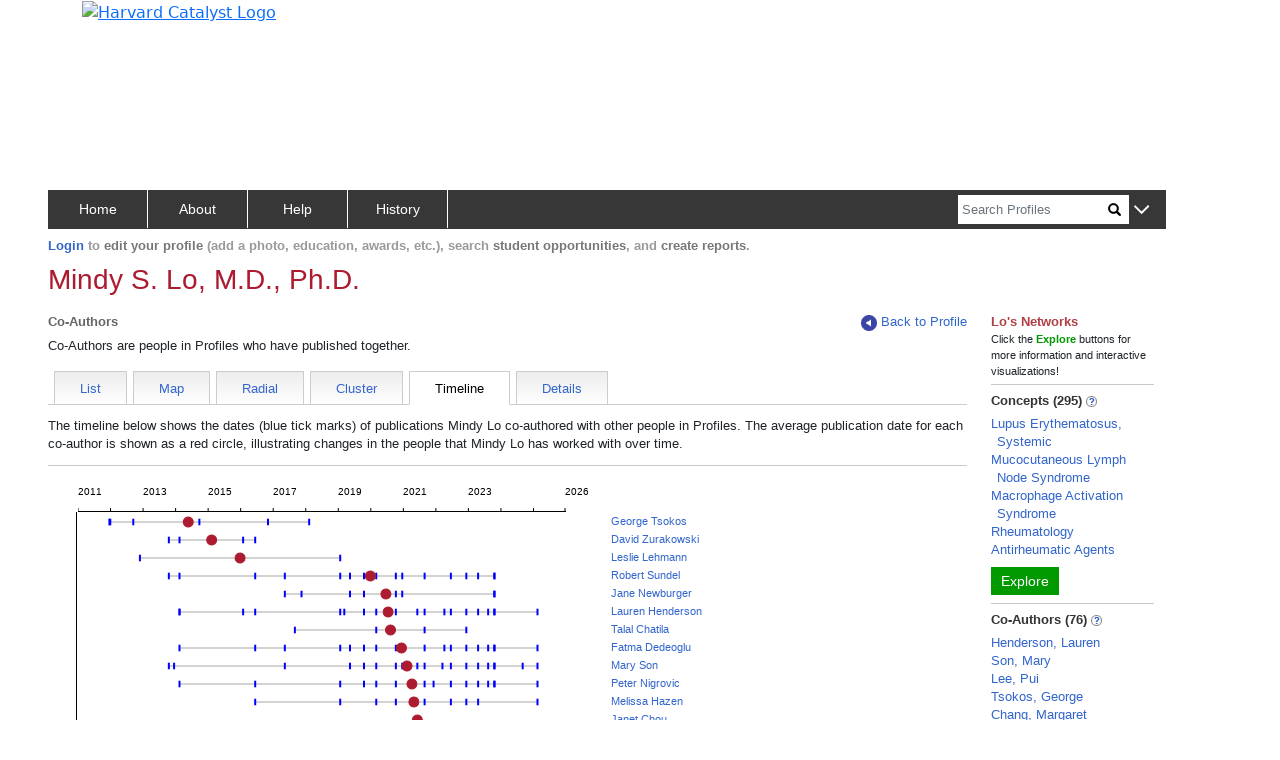

--- FILE ---
content_type: application/javascript
request_url: https://connects.catalyst.harvard.edu/_Incapsula_Resource?SWJIYLWA=719d34d31c8e3a6e6fffd425f7e032f3&ns=2&cb=1991732733
body_size: 19877
content:
var _0x79b7=['\x77\x71\x33\x43\x6a\x56\x33\x43\x6f\x78\x64\x76','\x77\x70\x6a\x44\x6a\x46\x6a\x43\x72\x38\x4b\x47','\x77\x35\x6b\x4b\x51\x77\x3d\x3d','\x77\x71\x73\x32\x4a\x43\x4c\x44\x6e\x32\x30\x31\x77\x36\x37\x44\x6e\x63\x4f\x64\x77\x36\x42\x77\x77\x72\x44\x44\x70\x38\x4f\x47\x77\x34\x33\x44\x6c\x63\x4b\x78\x77\x36\x6b\x67\x77\x35\x44\x43\x71\x73\x4f\x33\x77\x71\x35\x32\x58\x38\x4f\x6d\x77\x71\x58\x43\x67\x6b\x58\x44\x72\x51\x3d\x3d','\x77\x70\x72\x44\x69\x31\x68\x51\x77\x6f\x4d\x3d','\x59\x38\x4f\x53\x77\x6f\x55\x3d','\x77\x34\x50\x44\x6c\x4d\x4b\x61\x48\x38\x4b\x4d\x47\x41\x3d\x3d','\x77\x6f\x59\x2f\x43\x41\x3d\x3d','\x77\x36\x74\x42\x52\x31\x56\x56\x77\x70\x51\x79\x77\x37\x4a\x6e\x77\x72\x6f\x3d','\x77\x6f\x4d\x79\x77\x6f\x38\x43\x55\x73\x4b\x79\x4f\x31\x72\x43\x6b\x63\x4f\x56','\x57\x4d\x4f\x61\x47\x77\x3d\x3d','\x77\x37\x6b\x72\x77\x71\x37\x44\x6f\x54\x51\x62','\x77\x34\x66\x44\x76\x63\x4b\x78\x46\x52\x77\x68\x4a\x6b\x67\x3d','\x47\x73\x4f\x63\x5a\x67\x3d\x3d','\x77\x70\x41\x58\x66\x77\x3d\x3d','\x77\x37\x7a\x43\x72\x69\x73\x6d\x49\x67\x33\x44\x71\x46\x4a\x5a\x77\x37\x38\x4d\x77\x37\x77\x6e\x56\x6b\x39\x43\x43\x4d\x4b\x6f\x48\x47\x49\x5a\x55\x79\x56\x78\x77\x34\x67\x6e\x77\x34\x35\x6b\x77\x72\x67\x36\x44\x73\x4b\x72\x54\x73\x4b\x62\x46\x46\x6e\x43\x76\x63\x4b\x78\x61\x33\x34\x3d','\x47\x6e\x50\x43\x6b\x4d\x4b\x5a','\x44\x73\x4f\x5a\x51\x41\x3d\x3d','\x77\x35\x55\x31\x77\x70\x41\x3d','\x63\x73\x4b\x6a\x77\x70\x67\x3d','\x77\x35\x55\x6e\x55\x77\x3d\x3d','\x4c\x4d\x4f\x6d\x43\x51\x3d\x3d','\x77\x70\x33\x44\x71\x45\x77\x3d','\x77\x6f\x39\x6a\x51\x41\x3d\x3d','\x77\x34\x6f\x72\x77\x72\x67\x3d','\x61\x51\x55\x63','\x42\x6d\x50\x43\x6a\x63\x4b\x57\x77\x70\x76\x43\x69\x51\x3d\x3d','\x77\x37\x62\x44\x76\x57\x74\x59\x77\x36\x72\x44\x6f\x41\x3d\x3d','\x53\x56\x4d\x36\x77\x37\x6e\x44\x6f\x7a\x66\x44\x6a\x52\x6f\x3d','\x77\x34\x78\x68\x4a\x51\x3d\x3d','\x61\x63\x4b\x4f\x77\x6f\x35\x6f','\x77\x6f\x4a\x6b\x66\x51\x3d\x3d','\x4a\x44\x5a\x6f','\x77\x34\x2f\x44\x6c\x73\x4f\x77\x47\x6a\x72\x43\x6d\x41\x3d\x3d','\x46\x38\x4f\x65\x45\x41\x3d\x3d','\x77\x35\x4c\x43\x70\x63\x4f\x4c','\x51\x52\x77\x55\x77\x70\x58\x43\x6b\x63\x4b\x4e\x77\x35\x54\x43\x74\x77\x3d\x3d','\x62\x38\x4f\x32\x50\x43\x59\x63','\x48\x54\x56\x45\x77\x34\x70\x6c\x77\x6f\x59\x3d','\x77\x71\x7a\x44\x73\x6c\x77\x3d','\x58\x45\x4d\x6d\x77\x36\x37\x43\x70\x58\x73\x3d','\x77\x36\x62\x44\x6f\x47\x68\x5a\x77\x35\x33\x44\x76\x63\x4b\x4f\x4a\x73\x4f\x32\x57\x67\x3d\x3d','\x66\x63\x4b\x6c\x77\x6f\x51\x3d','\x77\x71\x33\x44\x6d\x6b\x42\x63','\x77\x35\x44\x44\x6c\x73\x4f\x71\x4b\x53\x66\x43\x6e\x63\x4f\x75','\x77\x6f\x33\x43\x6a\x55\x59\x3d','\x77\x6f\x64\x33\x62\x43\x37\x43\x6e\x4d\x4f\x59\x4a\x41\x3d\x3d','\x77\x35\x55\x6e\x50\x67\x3d\x3d','\x55\x73\x4f\x61\x77\x6f\x34\x3d','\x77\x70\x35\x36\x77\x6f\x58\x43\x69\x41\x6c\x33\x77\x37\x48\x44\x6b\x33\x44\x43\x72\x41\x3d\x3d','\x42\x54\x39\x74\x77\x36\x42\x46\x77\x72\x33\x43\x72\x38\x4b\x4c\x77\x37\x64\x6b\x77\x70\x6b\x3d','\x77\x35\x6a\x43\x76\x38\x4b\x36\x77\x70\x4e\x78\x58\x41\x3d\x3d','\x77\x34\x45\x30\x77\x71\x6b\x3d','\x77\x35\x34\x44\x59\x41\x3d\x3d','\x51\x73\x4b\x76\x77\x70\x51\x3d','\x77\x35\x73\x79\x61\x42\x76\x43\x67\x63\x4f\x64\x66\x4d\x4b\x6a','\x5a\x6d\x51\x6c','\x42\x73\x4f\x4e\x52\x41\x3d\x3d','\x62\x63\x4b\x6b\x77\x70\x38\x3d','\x77\x37\x33\x43\x72\x73\x4f\x61','\x77\x35\x72\x44\x71\x63\x4b\x57','\x77\x34\x73\x59\x4b\x41\x3d\x3d','\x55\x73\x4b\x6e\x77\x72\x6b\x3d','\x64\x4d\x4b\x43\x77\x6f\x4c\x43\x6b\x42\x70\x4c','\x62\x38\x4f\x79\x41\x41\x3d\x3d','\x77\x35\x6b\x36\x77\x71\x77\x3d','\x77\x37\x73\x6c\x63\x79\x33\x43\x6d\x69\x77\x38\x77\x72\x7a\x43\x6d\x63\x4f\x4f\x77\x71\x4d\x3d','\x66\x4d\x4b\x43\x77\x6f\x37\x43\x67\x67\x6c\x45\x77\x36\x70\x33','\x77\x37\x59\x39\x61\x6b\x37\x44\x72\x4d\x4b\x4e\x47\x68\x74\x4e\x77\x6f\x48\x44\x73\x67\x3d\x3d','\x4a\x38\x4f\x52\x62\x4d\x4f\x43\x77\x36\x72\x43\x72\x45\x6b\x39','\x57\x52\x68\x59','\x77\x36\x37\x43\x76\x73\x4b\x7a','\x77\x37\x4c\x44\x67\x38\x4f\x71','\x77\x71\x2f\x44\x6e\x55\x44\x43\x6f\x77\x3d\x3d','\x77\x72\x34\x61\x57\x6d\x77\x59\x59\x38\x4f\x4b','\x44\x73\x4f\x57\x50\x41\x3d\x3d','\x77\x70\x7a\x44\x70\x57\x76\x44\x68\x7a\x76\x43\x76\x63\x4b\x6a\x77\x37\x46\x44\x77\x37\x56\x68\x77\x70\x54\x43\x72\x38\x4f\x6d\x77\x71\x34\x2b\x4d\x41\x3d\x3d','\x56\x4d\x4f\x4b\x77\x34\x77\x70\x51\x46\x34\x6b\x77\x72\x50\x43\x6d\x73\x4b\x5a\x54\x42\x54\x43\x72\x69\x37\x44\x6a\x38\x4b\x35\x4d\x69\x2f\x44\x73\x48\x59\x48\x77\x71\x2f\x43\x71\x4d\x4f\x38\x54\x4d\x4f\x6c\x77\x35\x2f\x43\x6c\x4d\x4b\x42\x65\x31\x72\x44\x68\x4d\x4f\x62\x77\x36\x6a\x44\x70\x73\x4f\x65','\x77\x37\x50\x43\x68\x73\x4b\x58','\x63\x69\x59\x6c\x77\x6f\x66\x43\x6b\x63\x4b\x49','\x77\x34\x54\x44\x71\x55\x77\x36','\x77\x6f\x6c\x51\x53\x67\x3d\x3d','\x4f\x52\x35\x6a\x77\x6f\x31\x42\x59\x67\x3d\x3d','\x65\x63\x4f\x74\x48\x4d\x4b\x46\x48\x6c\x67\x3d','\x77\x72\x4c\x44\x69\x6b\x30\x3d','\x4b\x4d\x4f\x6a\x77\x70\x45\x3d','\x57\x38\x4f\x71\x4b\x69\x49\x44\x77\x34\x45\x34\x4e\x57\x38\x3d','\x77\x71\x4d\x79\x4e\x38\x4b\x75\x64\x48\x51\x3d','\x77\x71\x6a\x44\x71\x6b\x45\x3d','\x62\x73\x4b\x44\x77\x6f\x41\x3d','\x61\x41\x39\x2f\x77\x70\x39\x51','\x77\x35\x59\x59\x77\x72\x55\x3d','\x57\x6d\x58\x43\x6d\x67\x3d\x3d','\x54\x44\x5a\x4c\x77\x34\x46\x69\x77\x6f\x73\x3d','\x77\x6f\x78\x33\x64\x68\x33\x43\x67\x63\x4f\x64','\x77\x35\x45\x72\x77\x72\x49\x3d','\x77\x34\x6a\x43\x6d\x38\x4f\x59','\x77\x70\x37\x44\x6c\x63\x4f\x2f\x45\x54\x33\x43\x6c\x51\x3d\x3d','\x5a\x73\x4b\x57\x77\x6f\x78\x6c\x77\x36\x55\x3d','\x58\x32\x38\x4c','\x77\x72\x68\x34\x51\x67\x3d\x3d','\x4e\x73\x4f\x61\x61\x73\x4f\x53\x77\x36\x76\x43\x6f\x6b\x49\x71\x54\x77\x3d\x3d','\x77\x71\x48\x43\x70\x56\x58\x44\x72\x53\x58\x43\x72\x77\x3d\x3d','\x77\x36\x48\x44\x6d\x73\x4f\x71','\x77\x34\x45\x6e\x50\x77\x3d\x3d','\x45\x38\x4f\x78\x49\x43\x4d\x41\x77\x34\x34\x2f\x50\x6d\x35\x57','\x57\x73\x4b\x6a\x77\x6f\x77\x3d','\x64\x38\x4f\x66\x77\x6f\x59\x3d','\x62\x51\x6f\x73','\x77\x71\x67\x38\x63\x56\x48\x44\x74\x41\x3d\x3d','\x43\x56\x49\x39\x77\x37\x6e\x44\x73\x69\x77\x3d','\x4a\x68\x4a\x76','\x50\x6a\x5a\x51','\x44\x4d\x4f\x53\x64\x41\x3d\x3d','\x4d\x38\x4f\x46\x77\x6f\x46\x71\x77\x72\x64\x77\x4e\x73\x4b\x45','\x77\x34\x6e\x44\x76\x4d\x4b\x66','\x77\x6f\x62\x43\x73\x38\x4b\x30\x77\x70\x5a\x32\x56\x6a\x54\x43\x6c\x41\x73\x51\x77\x70\x49\x47\x77\x37\x33\x44\x6f\x63\x4b\x71\x55\x77\x3d\x3d','\x64\x55\x58\x43\x69\x41\x3d\x3d','\x77\x70\x66\x43\x6c\x58\x4d\x3d','\x57\x48\x55\x63','\x77\x70\x42\x66\x63\x4d\x4f\x6a\x77\x72\x4c\x44\x76\x32\x74\x51\x77\x72\x37\x43\x6d\x31\x58\x43\x6f\x73\x4b\x66\x77\x34\x66\x44\x69\x32\x6e\x44\x74\x51\x3d\x3d','\x77\x72\x54\x44\x74\x44\x6c\x58\x77\x71\x72\x44\x72\x73\x4f\x5a\x50\x38\x4b\x46','\x63\x4d\x4b\x52\x77\x6f\x74\x76\x51\x67\x3d\x3d','\x77\x36\x46\x48\x51\x6b\x4a\x75\x77\x72\x51\x77','\x77\x71\x4c\x43\x68\x31\x7a\x43\x72\x77\x70\x69','\x4f\x63\x4f\x58\x64\x67\x3d\x3d','\x55\x6d\x76\x43\x75\x47\x58\x43\x6d\x6a\x62\x44\x72\x53\x74\x6b\x77\x35\x48\x44\x6d\x47\x46\x4a\x77\x37\x45\x70\x77\x71\x77\x2f\x77\x36\x6a\x43\x6a\x42\x4e\x37\x77\x72\x62\x43\x71\x53\x56\x70\x66\x68\x6a\x43\x6a\x6d\x49\x76\x61\x4d\x4b\x55\x56\x73\x4b\x74\x66\x63\x4f\x33','\x57\x55\x55\x48','\x77\x35\x66\x43\x73\x38\x4f\x31\x4e\x4d\x4b\x4d\x77\x35\x38\x3d','\x4a\x63\x4f\x4e\x77\x70\x55\x3d','\x77\x72\x59\x41\x42\x51\x3d\x3d','\x77\x34\x49\x47\x43\x53\x74\x67\x77\x71\x63\x43\x4d\x47\x54\x43\x72\x73\x4f\x37','\x77\x36\x46\x4b\x61\x51\x3d\x3d','\x41\x54\x78\x66\x77\x34\x70\x34\x77\x6f\x44\x43\x71\x41\x3d\x3d','\x5a\x67\x63\x2f\x77\x70\x59\x42\x64\x73\x4f\x43\x77\x70\x55\x62','\x77\x36\x6e\x43\x6a\x53\x6a\x44\x6e\x79\x51\x3d','\x51\x63\x4b\x7a\x77\x70\x41\x3d','\x4b\x73\x4f\x61\x61\x73\x4f\x53\x77\x37\x58\x43\x68\x45\x6f\x3d','\x52\x73\x4b\x31\x77\x71\x2f\x43\x72\x41\x3d\x3d','\x77\x70\x68\x54\x77\x35\x58\x44\x73\x73\x4f\x47\x55\x63\x4b\x4b\x56\x63\x4f\x30','\x56\x6b\x38\x6b\x77\x36\x7a\x43\x76\x33\x4a\x67\x49\x73\x4b\x79\x5a\x4d\x4b\x4f\x61\x47\x4d\x6a\x77\x36\x76\x44\x75\x63\x4f\x6e\x5a\x79\x31\x4a\x4d\x41\x3d\x3d','\x77\x71\x31\x34\x64\x51\x3d\x3d','\x77\x34\x6a\x43\x70\x73\x4f\x33\x4f\x73\x4b\x4d','\x77\x35\x66\x43\x74\x63\x4b\x37\x77\x70\x39\x73\x55\x51\x3d\x3d','\x77\x71\x6f\x50\x51\x6c\x45\x46','\x77\x70\x6e\x44\x6c\x45\x51\x3d','\x52\x73\x4f\x59\x77\x72\x49\x63\x77\x72\x77\x33\x77\x70\x41\x3d','\x77\x6f\x5a\x61\x61\x63\x4f\x68\x77\x72\x58\x44\x73\x46\x6c\x51','\x77\x36\x72\x44\x75\x6e\x6f\x3d','\x77\x35\x2f\x44\x6e\x63\x4b\x42\x48\x38\x4b\x52\x48\x68\x45\x3d','\x77\x72\x76\x43\x6a\x46\x62\x43\x72\x52\x68\x6a\x48\x6d\x76\x43\x6b\x41\x3d\x3d','\x77\x35\x34\x50\x45\x69\x74\x39\x77\x71\x45\x3d','\x66\x73\x4f\x79\x4d\x67\x3d\x3d','\x41\x54\x78\x66\x77\x34\x70\x34\x77\x6f\x44\x43\x68\x4d\x4b\x63\x77\x36\x5a\x2b\x77\x34\x50\x43\x6e\x63\x4b\x74\x59\x63\x4f\x41\x56\x43\x30\x79\x77\x70\x48\x44\x67\x69\x62\x44\x71\x42\x31\x57\x77\x35\x6e\x43\x6c\x4d\x4b\x67\x4a\x38\x4f\x61\x5a\x52\x5a\x32\x65\x55\x45\x3d','\x77\x34\x44\x44\x71\x51\x55\x78\x77\x72\x33\x43\x72\x63\x4b\x62\x77\x35\x48\x44\x75\x31\x7a\x44\x6b\x6e\x59\x3d','\x51\x45\x6f\x39\x77\x36\x37\x43\x75\x48\x31\x2b','\x77\x37\x73\x67\x62\x67\x3d\x3d','\x77\x70\x76\x43\x71\x47\x63\x3d','\x77\x36\x2f\x43\x74\x67\x45\x3d','\x62\x69\x38\x2b\x77\x6f\x66\x43\x6a\x4d\x4b\x4f\x77\x37\x33\x43\x73\x56\x54\x44\x70\x4d\x4b\x68\x77\x37\x62\x43\x73\x32\x6e\x43\x73\x63\x4b\x56\x52\x69\x52\x42\x49\x73\x4b\x35','\x4b\x38\x4f\x50\x77\x72\x78\x35\x77\x72\x46\x78','\x77\x37\x44\x44\x67\x30\x77\x3d','\x62\x4d\x4f\x35\x41\x4d\x4b\x52\x41\x30\x56\x59\x77\x70\x66\x43\x75\x69\x6a\x44\x6f\x38\x4f\x32\x65\x73\x4f\x70\x77\x36\x64\x71\x77\x36\x77\x73\x77\x35\x78\x44\x77\x72\x6f\x58\x4a\x4d\x4f\x7a\x64\x73\x4b\x30','\x57\x73\x4f\x52\x77\x71\x6b\x63\x77\x71\x45\x78','\x77\x34\x46\x35\x59\x67\x3d\x3d','\x49\x73\x4f\x6b\x77\x72\x59\x3d','\x4e\x38\x4f\x47\x77\x71\x64\x35\x77\x71\x78\x33\x42\x38\x4b\x47\x64\x63\x4b\x4b\x77\x36\x55\x3d','\x41\x38\x4f\x37\x4e\x6b\x72\x43\x72\x42\x2f\x44\x76\x38\x4b\x6d','\x57\x38\x4b\x78\x77\x70\x59\x3d','\x55\x73\x4f\x52\x77\x72\x45\x53\x77\x72\x59\x38\x77\x72\x64\x4a\x43\x42\x67\x3d','\x77\x35\x72\x44\x67\x73\x4b\x52\x43\x73\x4b\x35\x46\x77\x66\x43\x72\x31\x63\x3d','\x42\x54\x56\x5a\x77\x35\x6b\x3d','\x77\x37\x78\x49\x52\x45\x74\x7a\x77\x6f\x38\x3d','\x77\x35\x66\x44\x6c\x73\x4f\x74\x43\x51\x3d\x3d','\x66\x63\x4b\x59\x77\x6f\x4a\x35\x77\x36\x78\x59','\x77\x37\x45\x33\x64\x31\x62\x44\x72\x4d\x4b\x51\x48\x77\x3d\x3d','\x66\x38\x4b\x51\x77\x70\x67\x3d','\x77\x36\x31\x6e\x51\x67\x3d\x3d','\x77\x72\x6a\x44\x74\x48\x30\x3d','\x77\x6f\x52\x46\x5a\x38\x4b\x49\x77\x71\x41\x42','\x77\x37\x73\x36\x4f\x41\x3d\x3d','\x77\x6f\x44\x43\x70\x69\x34\x3d','\x77\x37\x58\x44\x71\x4d\x4b\x50','\x61\x42\x68\x73\x77\x6f\x52\x62\x5a\x63\x4b\x48\x77\x34\x6c\x4f\x77\x72\x64\x58\x77\x35\x78\x4e\x77\x37\x48\x44\x75\x42\x49\x3d','\x64\x57\x30\x4f\x51\x43\x44\x43\x75\x33\x48\x44\x72\x41\x3d\x3d','\x77\x35\x62\x43\x73\x43\x34\x3d','\x77\x70\x72\x43\x6a\x6b\x73\x3d','\x77\x37\x59\x72\x61\x7a\x66\x43\x69\x54\x38\x39\x77\x72\x44\x43\x6e\x77\x3d\x3d','\x77\x36\x44\x44\x73\x47\x42\x59\x77\x36\x72\x44\x6f\x51\x3d\x3d','\x77\x6f\x35\x7a\x62\x68\x50\x43\x6b\x73\x4f\x55\x4e\x63\x4f\x6a\x44\x38\x4b\x55\x77\x35\x62\x44\x6a\x42\x56\x37\x4d\x38\x4b\x32','\x49\x78\x70\x68\x77\x70\x39\x51','\x77\x70\x33\x44\x6d\x56\x72\x43\x6f\x73\x4b\x64\x77\x71\x38\x3d','\x77\x70\x54\x43\x67\x68\x62\x44\x72\x73\x4f\x67\x77\x35\x78\x32\x54\x4d\x4b\x32\x42\x4d\x4f\x6f\x64\x63\x4f\x59\x77\x34\x39\x36\x77\x34\x6f\x53','\x77\x70\x5a\x53\x61\x63\x4f\x78\x77\x72\x34\x3d','\x49\x73\x4f\x45\x66\x73\x4f\x35\x77\x36\x7a\x43\x70\x6b\x6b\x3d','\x4f\x78\x70\x37\x77\x6f\x4e\x53\x61\x38\x4b\x48\x77\x6f\x5a\x5a\x77\x36\x39\x47\x77\x35\x78\x4e\x77\x37\x66\x44\x70\x52\x6b\x70\x49\x73\x4b\x5a\x77\x71\x58\x43\x6d\x44\x37\x44\x6a\x54\x54\x44\x6e\x77\x46\x62','\x61\x73\x4f\x30\x47\x63\x4b\x44\x44\x77\x3d\x3d','\x66\x38\x4b\x6e\x77\x35\x4d\x3d','\x52\x63\x4f\x61\x77\x6f\x66\x43\x71\x42\x66\x43\x72\x4d\x4f\x35','\x77\x34\x6b\x2f\x77\x6f\x37\x43\x6c\x77\x31\x32','\x62\x63\x4b\x41\x77\x70\x46\x76\x55\x57\x63\x61\x77\x6f\x37\x43\x72\x73\x4f\x79\x55\x77\x48\x44\x75\x47\x33\x43\x67\x73\x4f\x76\x41\x78\x51\x3d','\x4d\x63\x4f\x4c\x77\x72\x35\x72\x77\x71\x41\x3d','\x77\x35\x2f\x44\x74\x54\x76\x44\x6a\x32\x58\x43\x72\x73\x4f\x6c\x77\x36\x41\x3d','\x63\x73\x4f\x30\x41\x38\x4b\x66\x44\x55\x70\x7a\x77\x70\x33\x43\x73\x48\x4c\x43\x71\x63\x4f\x77\x65\x63\x4f\x6a\x77\x37\x74\x73\x77\x36\x35\x70\x77\x34\x73\x3d','\x77\x34\x58\x44\x73\x38\x4b\x4f\x46\x41\x73\x3d','\x77\x35\x54\x44\x6c\x73\x4f\x38\x47\x54\x7a\x43\x6d\x63\x4f\x39\x77\x36\x6b\x74','\x77\x72\x37\x43\x6a\x6c\x50\x43\x76\x42\x68\x6c\x41\x6d\x4d\x3d','\x62\x69\x38\x2b\x77\x6f\x66\x43\x6a\x4d\x4b\x4f\x77\x37\x33\x43\x73\x56\x54\x44\x70\x4d\x4f\x35\x77\x37\x62\x43\x71\x43\x44\x43\x72\x73\x4b\x58\x51\x41\x3d\x3d','\x4d\x44\x4e\x65\x77\x34\x52\x6e\x77\x6f\x76\x43\x67\x38\x4b\x32\x77\x37\x78\x67\x77\x70\x76\x43\x6a\x73\x4b\x31','\x49\x73\x4f\x53\x77\x72\x74\x74\x77\x72\x46\x71','\x77\x6f\x33\x43\x68\x67\x4c\x44\x72\x4d\x4f\x75\x77\x34\x6c\x58\x63\x63\x4b\x49','\x77\x35\x37\x43\x72\x73\x4f\x79\x49\x4d\x4b\x4d\x77\x34\x51\x3d','\x77\x36\x54\x43\x6f\x4d\x4b\x39\x77\x70\x6c\x32\x54\x53\x2f\x44\x6d\x51\x3d\x3d','\x52\x42\x64\x57\x77\x6f\x54\x43\x68\x6c\x49\x3d','\x45\x6a\x46\x47\x77\x34\x46\x42\x77\x6f\x62\x43\x75\x73\x4b\x58\x77\x36\x70\x6c\x77\x70\x4d\x3d','\x77\x35\x62\x44\x71\x73\x4b\x4c\x45\x68\x6f\x37','\x77\x37\x59\x6d\x77\x72\x4c\x44\x71\x53\x30\x57','\x77\x6f\x68\x46\x77\x35\x6a\x44\x70\x4d\x4f\x55\x53\x77\x3d\x3d','\x77\x72\x66\x43\x67\x31\x7a\x43\x72\x42\x74\x79','\x4a\x73\x4f\x4d\x5a\x38\x4f\x45\x77\x37\x6e\x43\x75\x41\x3d\x3d','\x77\x6f\x39\x44\x59\x4d\x4f\x32\x77\x72\x6f\x3d','\x77\x35\x63\x53\x46\x54\x39\x39\x77\x72\x6f\x3d','\x77\x71\x4c\x43\x73\x45\x6b\x3d','\x52\x73\x4f\x58\x77\x70\x54\x43\x72\x67\x7a\x43\x71\x77\x3d\x3d','\x77\x72\x67\x49\x53\x30\x73\x65\x59\x38\x4f\x47\x77\x37\x46\x59','\x65\x7a\x73\x69\x77\x70\x50\x43\x6b\x63\x4b\x54','\x61\x4d\x4b\x53\x77\x6f\x72\x43\x6b\x51\x64\x4e\x77\x34\x74\x67\x43\x67\x30\x6b\x77\x71\x51\x3d','\x77\x71\x76\x43\x6d\x6c\x76\x43\x75\x77\x70\x35','\x5a\x4d\x4b\x32\x77\x36\x6b\x57\x45\x63\x4b\x68\x53\x43\x7a\x43\x74\x4d\x4f\x64\x77\x70\x6b\x3d','\x58\x73\x4b\x52\x77\x36\x34\x4d\x41\x73\x4b\x36','\x77\x71\x6e\x43\x72\x31\x62\x44\x69\x79\x54\x43\x73\x38\x4f\x63\x77\x36\x66\x43\x67\x73\x4b\x6a\x77\x37\x54\x44\x71\x63\x4b\x65','\x77\x6f\x55\x69\x77\x6f\x63\x44\x5a\x63\x4b\x75','\x77\x6f\x2f\x44\x6b\x31\x6e\x43\x68\x38\x4b\x48\x77\x71\x6e\x44\x70\x4d\x4b\x50\x55\x38\x4b\x53\x49\x63\x4f\x6d\x49\x58\x74\x46\x45\x46\x7a\x43\x74\x73\x4b\x44\x54\x4d\x4f\x71\x53\x45\x6f\x3d','\x77\x37\x6f\x4a\x77\x6f\x58\x43\x6e\x42\x78\x77\x77\x36\x72\x44\x67\x32\x37\x44\x6a\x68\x30\x2f\x77\x6f\x72\x44\x67\x56\x2f\x43\x6e\x4d\x4f\x32\x77\x35\x66\x44\x6c\x38\x4f\x6a\x77\x71\x4a\x63','\x77\x71\x73\x34\x4f\x73\x4b\x38\x62\x58\x6c\x55\x77\x36\x66\x43\x6b\x63\x4b\x5a\x4a\x57\x6b\x75\x77\x34\x33\x43\x6e\x63\x4f\x58\x45\x73\x4f\x74\x77\x35\x6c\x44\x77\x37\x51\x53\x77\x36\x50\x44\x74\x73\x4f\x50\x77\x36\x6a\x43\x6d\x56\x35\x54\x77\x6f\x38\x3d','\x77\x70\x2f\x43\x6d\x77\x6e\x44\x74\x4d\x4f\x7a\x77\x34\x34\x3d','\x77\x34\x58\x43\x6f\x6a\x50\x44\x6b\x7a\x49\x4e\x56\x54\x30\x72\x4a\x30\x6b\x37\x50\x6e\x68\x69\x56\x6c\x72\x43\x73\x33\x4d\x6c\x77\x35\x4d\x3d','\x53\x73\x4f\x72\x4c\x54\x49\x49\x77\x34\x30\x34\x4a\x43\x55\x57\x51\x69\x6f\x31\x77\x70\x54\x44\x75\x38\x4b\x57\x77\x35\x38\x65\x48\x51\x48\x43\x69\x38\x4b\x54\x77\x37\x6f\x56\x77\x6f\x63\x61\x77\x36\x56\x59\x77\x72\x68\x64\x53\x69\x77\x43\x77\x34\x54\x43\x6c\x6d\x66\x44\x6b\x51\x3d\x3d','\x77\x71\x78\x4b\x51\x6b\x52\x4a\x77\x70\x6f\x6c\x77\x37\x4e\x4d\x77\x71\x6a\x43\x6a\x63\x4f\x32\x77\x71\x78\x78\x77\x34\x74\x48\x58\x46\x6a\x43\x67\x63\x4b\x46\x49\x73\x4f\x58\x64\x31\x58\x43\x70\x57\x4c\x44\x68\x73\x4f\x4d','\x77\x70\x38\x46\x4b\x38\x4f\x50\x77\x36\x68\x79\x77\x36\x7a\x44\x74\x42\x74\x34\x77\x37\x6e\x44\x71\x4d\x4b\x63\x77\x36\x74\x54','\x77\x37\x50\x44\x72\x58\x74\x59\x77\x37\x66\x44\x76\x63\x4b\x45','\x77\x71\x72\x43\x72\x46\x54\x44\x71\x44\x44\x43\x71\x38\x4b\x64\x77\x37\x6a\x43\x68\x73\x4b\x6d\x77\x36\x6a\x44\x72\x38\x4b\x43\x77\x6f\x49\x3d','\x53\x38\x4f\x38\x4a\x7a\x51\x52\x77\x35\x73\x3d','\x77\x70\x70\x46\x65\x4d\x4b\x61\x77\x72\x30\x62\x77\x71\x67\x3d','\x53\x63\x4f\x6f\x49\x53\x55\x45\x77\x34\x52\x34\x49\x48\x6c\x64\x51\x69\x73\x6c\x77\x72\x67\x3d','\x62\x4d\x4f\x6e\x47\x73\x4b\x56\x44\x31\x68\x30','\x46\x4d\x4f\x52\x62\x4d\x4f\x32\x77\x37\x37\x43\x75\x45\x6b\x69\x53\x54\x78\x48','\x77\x72\x7a\x43\x68\x30\x50\x43\x76\x52\x64\x34\x46\x53\x62\x44\x6b\x33\x33\x43\x70\x45\x7a\x43\x73\x51\x3d\x3d','\x77\x35\x37\x43\x71\x4d\x4b\x38\x77\x6f\x74\x73\x53\x67\x3d\x3d','\x77\x34\x54\x44\x6e\x38\x4f\x78\x48\x79\x2f\x43\x6e\x4d\x4f\x66\x77\x36\x51\x32\x66\x6e\x41\x4f\x77\x37\x33\x43\x68\x73\x4b\x42\x77\x37\x5a\x58\x77\x72\x41\x3d','\x77\x36\x7a\x43\x6e\x43\x6a\x44\x67\x7a\x55\x3d','\x46\x63\x4f\x6c\x77\x72\x73\x3d','\x49\x68\x4a\x6a\x77\x6f\x35\x61\x66\x63\x4f\x64\x77\x70\x31\x45\x77\x70\x4a\x43\x77\x34\x4a\x52\x77\x37\x37\x44\x71\x31\x39\x7a','\x59\x4d\x4b\x63\x77\x6f\x7a\x43\x71\x44\x73\x3d','\x77\x35\x45\x31\x77\x72\x50\x43\x68\x41\x74\x33\x77\x36\x33\x44\x6b\x51\x3d\x3d','\x77\x6f\x45\x57\x4d\x73\x4f\x46\x77\x36\x70\x67\x77\x36\x76\x43\x74\x52\x38\x7a\x77\x36\x6a\x44\x71\x38\x4b\x41\x77\x34\x64\x52\x77\x36\x78\x5a\x77\x35\x67\x3d','\x77\x6f\x4d\x71\x77\x70\x73\x7a\x66\x63\x4b\x38\x4c\x45\x77\x3d','\x77\x6f\x34\x37\x77\x70\x67\x5a\x64\x73\x4b\x38\x4b\x31\x44\x43\x6f\x73\x4b\x50\x58\x6d\x74\x59\x57\x42\x38\x3d','\x77\x6f\x4a\x4f\x77\x35\x4c\x44\x70\x38\x4f\x56','\x57\x4d\x4b\x68\x77\x71\x72\x43\x72\x63\x4f\x6b\x77\x36\x50\x43\x6c\x43\x31\x70\x5a\x73\x4b\x65\x77\x6f\x62\x43\x74\x56\x42\x31\x77\x36\x30\x55\x77\x6f\x4d\x63\x77\x35\x45\x3d','\x42\x6c\x67\x39\x77\x37\x44\x44\x6f\x79\x66\x44\x6a\x55\x35\x6b\x43\x41\x3d\x3d','\x77\x37\x73\x76\x77\x72\x62\x44\x72\x79\x63\x53\x77\x6f\x64\x32\x77\x34\x6b\x6b\x77\x71\x7a\x44\x73\x63\x4f\x5a\x77\x34\x38\x78\x62\x38\x4f\x63\x77\x70\x64\x50\x5a\x6e\x6c\x59\x58\x77\x3d\x3d','\x77\x35\x6e\x44\x75\x44\x62\x44\x6a\x6d\x59\x3d','\x42\x33\x73\x68','\x57\x73\x4b\x68\x77\x72\x4c\x43\x6f\x38\x4f\x32\x77\x36\x50\x43\x68\x79\x63\x3d','\x77\x36\x44\x44\x6b\x38\x4b\x65\x48\x63\x4b\x62\x42\x45\x7a\x43\x71\x6b\x62\x44\x6f\x52\x50\x44\x6a\x63\x4f\x70\x77\x37\x6c\x79\x77\x6f\x33\x43\x69\x6c\x50\x44\x6d\x6e\x70\x56\x77\x70\x45\x50\x77\x34\x2f\x43\x6d\x4d\x4f\x79','\x77\x70\x2f\x44\x6d\x6c\x68\x4d\x77\x70\x49\x3d','\x77\x36\x76\x44\x76\x57\x52\x4a\x77\x37\x76\x44\x6f\x4d\x4b\x72','\x77\x36\x37\x44\x72\x58\x42\x59','\x77\x71\x45\x69\x4e\x4d\x4b\x72\x5a\x57\x35\x37','\x4c\x38\x4f\x52\x59\x4d\x4f\x51\x77\x37\x6e\x43\x6f\x77\x3d\x3d','\x49\x68\x4a\x6a\x77\x6f\x35\x61\x66\x63\x4f\x64\x77\x6f\x5a\x65\x77\x72\x56\x54\x77\x34\x4a\x76\x77\x37\x6e\x44\x71\x41\x4d\x79\x4d\x63\x4f\x49\x77\x37\x41\x3d','\x77\x70\x35\x42\x5a\x63\x4b\x61\x77\x72\x45\x3d','\x77\x35\x50\x44\x6b\x63\x4f\x58','\x77\x71\x48\x43\x6c\x30\x62\x43\x72\x51\x78\x64\x47\x57\x72\x43\x67\x48\x4d\x3d','\x77\x72\x72\x43\x71\x56\x58\x44\x72\x6a\x37\x43\x73\x4d\x4b\x64\x77\x36\x58\x43\x6c\x73\x4b\x6a\x77\x37\x6a\x44\x74\x4d\x4b\x34\x77\x6f\x4a\x32\x49\x73\x4f\x34\x77\x36\x4e\x56\x77\x37\x44\x44\x76\x41\x3d\x3d','\x56\x47\x62\x43\x6f\x58\x66\x43\x6c\x67\x3d\x3d','\x77\x35\x33\x44\x67\x73\x4b\x2b','\x77\x37\x63\x2f\x61\x54\x76\x43\x6e\x42\x59\x73\x77\x72\x62\x43\x69\x73\x4f\x4a\x77\x71\x55\x3d','\x45\x73\x4f\x6e\x4e\x6b\x33\x43\x74\x77\x48\x43\x76\x73\x4b\x66\x43\x30\x4d\x53\x77\x37\x45\x66\x77\x37\x4d\x5a\x4a\x73\x4b\x62\x77\x34\x31\x47\x66\x4d\x4f\x61\x52\x38\x4f\x69\x77\x35\x7a\x43\x70\x73\x4b\x33\x55\x78\x45\x3d','\x77\x37\x41\x71\x62\x55\x37\x44\x72\x4d\x4b\x4d','\x77\x72\x37\x44\x6e\x6c\x5a\x2b\x77\x72\x76\x43\x6f\x42\x48\x43\x74\x73\x4b\x50\x64\x4d\x4f\x6e\x77\x36\x74\x41\x77\x34\x78\x46\x77\x36\x33\x44\x68\x63\x4f\x79\x44\x6d\x48\x43\x6e\x41\x3d\x3d','\x48\x57\x2f\x43\x6a\x63\x4b\x56\x77\x6f\x44\x43\x6c\x69\x41\x46\x61\x63\x4f\x43\x77\x34\x4a\x68\x43\x73\x4b\x52\x61\x57\x64\x78\x59\x7a\x31\x61\x77\x34\x77\x74\x62\x58\x70\x49\x4a\x38\x4b\x39\x58\x6c\x51\x3d','\x77\x6f\x4d\x31\x77\x6f\x41\x44\x5a\x63\x4b\x76\x4b\x6c\x7a\x43\x70\x4d\x4f\x4f\x51\x77\x3d\x3d','\x77\x72\x6e\x43\x72\x32\x6a\x44\x76\x69\x50\x43\x72\x73\x4f\x64\x77\x36\x30\x3d','\x42\x63\x4f\x46\x77\x72\x31\x79\x77\x71\x42\x34\x4e\x73\x4f\x4c\x65\x63\x4b\x48\x77\x71\x6a\x43\x71\x7a\x7a\x43\x6e\x4d\x4b\x48\x47\x33\x54\x44\x70\x63\x4b\x69\x45\x38\x4f\x44\x64\x68\x4c\x44\x75\x63\x4f\x63\x52\x38\x4b\x70\x62\x67\x41\x71\x44\x46\x59\x59\x46\x68\x51\x78\x5a\x52\x62\x43\x74\x6a\x34\x36\x43\x38\x4b\x5a\x77\x70\x58\x44\x6b\x31\x6b\x6f\x77\x70\x4c\x44\x6b\x4d\x4f\x66\x77\x6f\x50\x43\x73\x4d\x4f\x32\x77\x72\x77\x76\x77\x36\x46\x46\x77\x37\x5a\x49\x52\x32\x77\x5a\x4c\x51\x38\x7a\x77\x71\x4a\x6f\x77\x36\x4c\x43\x71\x67\x78\x41\x63\x48\x76\x43\x74\x6b\x76\x43\x67\x33\x48\x44\x6c\x4d\x4b\x43\x56\x78\x54\x43\x6a\x55\x50\x43\x76\x51\x3d\x3d','\x77\x72\x6b\x32\x4e\x63\x4b\x38\x5a\x51\x3d\x3d','\x63\x4d\x4b\x36\x77\x36\x73\x3d','\x62\x63\x4b\x4a\x77\x6f\x6a\x43\x6b\x67\x68\x4b\x77\x36\x46\x67\x47\x41\x3d\x3d','\x77\x35\x58\x44\x6c\x73\x4f\x73\x44\x69\x66\x43\x6e\x38\x4f\x6c\x77\x37\x38\x3d','\x77\x70\x59\x2f\x77\x70\x77\x44\x65\x4d\x4b\x79\x4d\x55\x77\x3d','\x4c\x63\x4f\x62\x61\x73\x4f\x53','\x44\x6d\x6e\x43\x67\x4d\x4b\x45\x77\x6f\x4c\x43\x68\x47\x41\x53\x4b\x4d\x4f\x49\x77\x35\x35\x32\x44\x63\x4b\x4a\x62\x33\x31\x71\x58\x48\x78\x4b\x77\x34\x59\x3d','\x77\x34\x76\x44\x74\x6a\x6e\x44\x6a\x6d\x37\x43\x70\x4d\x4f\x35\x77\x37\x6b\x35\x77\x36\x59\x33\x77\x6f\x30\x3d','\x77\x34\x76\x44\x73\x45\x51\x34\x77\x36\x76\x43\x72\x63\x4b\x52\x77\x36\x7a\x44\x75\x30\x66\x44\x6c\x48\x62\x43\x6f\x63\x4b\x43\x43\x4d\x4f\x42\x77\x37\x77\x6e\x77\x36\x42\x68\x43\x6a\x59\x3d','\x56\x6d\x6a\x43\x6e\x6e\x62\x43\x67\x54\x48\x44\x6e\x43\x6b\x3d','\x64\x73\x4b\x47\x77\x70\x72\x43\x6e\x67\x6c\x43\x77\x37\x74\x71\x44\x6b\x6f\x6b\x77\x71\x37\x43\x70\x73\x4b\x37\x77\x71\x34\x78\x77\x35\x51\x6a\x4b\x6a\x76\x43\x75\x4d\x4b\x59\x46\x44\x59\x3d','\x42\x7a\x46\x47\x77\x35\x68\x30','\x63\x38\x4b\x59\x77\x6f\x35\x2b\x77\x36\x56\x65\x51\x30\x31\x55\x77\x71\x55\x3d','\x77\x37\x66\x44\x76\x48\x30\x3d','\x77\x34\x66\x44\x6c\x73\x4f\x6f\x46\x43\x33\x43\x6c\x63\x4f\x66\x77\x37\x55\x76\x61\x41\x3d\x3d','\x77\x6f\x59\x76\x77\x6f\x41\x54\x5a\x63\x4b\x30\x4d\x46\x45\x3d','\x55\x57\x54\x43\x76\x32\x66\x43\x6c\x6a\x62\x43\x6e\x44\x6c\x31\x77\x34\x48\x43\x6b\x57\x41\x3d','\x77\x70\x67\x65\x49\x4d\x4f\x59\x77\x36\x55\x3d','\x58\x63\x4f\x6e\x50\x43\x49\x41\x77\x34\x5a\x34\x4f\x47\x35\x62\x52\x69\x59\x69','\x77\x35\x6e\x44\x6b\x4d\x4b\x59\x44\x63\x4b\x64','\x53\x6d\x4c\x43\x70\x47\x58\x43\x6d\x79\x77\x3d','\x41\x4d\x4f\x68\x4f\x56\x6e\x43\x73\x51\x3d\x3d','\x66\x63\x4b\x66\x77\x6f\x58\x43\x68\x42\x70\x51','\x77\x34\x76\x44\x71\x55\x51\x6b\x77\x71\x7a\x43\x68\x73\x4b\x6f\x77\x35\x72\x44\x76\x56\x7a\x44\x6d\x32\x48\x43\x6b\x73\x4f\x43\x53\x4d\x4b\x63','\x77\x34\x72\x44\x69\x63\x4b\x64\x43\x38\x4b\x4d\x41\x77\x3d\x3d','\x77\x72\x77\x51\x54\x30\x67\x59\x55\x63\x4f\x4b\x77\x37\x78\x42\x66\x68\x46\x48\x77\x37\x37\x44\x6d\x48\x6f\x3d','\x41\x4d\x4f\x68\x44\x30\x7a\x43\x75\x6a\x54\x44\x6f\x73\x4b\x6e\x47\x56\x49\x77\x77\x34\x38\x4a\x77\x37\x38\x45\x4d\x73\x4b\x66\x77\x34\x74\x4d\x65\x73\x4f\x59\x64\x67\x3d\x3d','\x61\x38\x4f\x38\x47\x38\x4b\x53\x42\x56\x77\x70\x77\x72\x72\x43\x69\x78\x6a\x43\x6d\x73\x4f\x51\x56\x63\x4f\x59\x77\x34\x70\x4a\x77\x35\x6c\x66\x77\x36\x6f\x3d','\x77\x34\x41\x69\x77\x6f\x6e\x43\x67\x77\x31\x74','\x77\x36\x76\x44\x75\x73\x4f\x61\x4f\x51\x76\x43\x76\x73\x4f\x55\x77\x34\x38\x54\x54\x42\x35\x67','\x77\x35\x58\x43\x74\x38\x4f\x74\x4f\x73\x4b\x66\x77\x35\x5a\x57\x59\x38\x4f\x70\x77\x34\x31\x36\x52\x4d\x4f\x31\x51\x63\x4f\x34\x77\x37\x6a\x44\x6c\x51\x58\x44\x76\x6e\x4d\x7a\x48\x48\x37\x43\x70\x45\x48\x43\x76\x73\x4f\x37\x77\x6f\x44\x44\x73\x77\x3d\x3d','\x45\x38\x4f\x76\x4e\x46\x7a\x43\x76\x51\x3d\x3d','\x64\x63\x4b\x35\x77\x70\x63\x3d','\x77\x34\x37\x44\x6d\x73\x4f\x7a\x47\x42\x72\x43\x69\x63\x4f\x37\x77\x36\x6b\x73','\x56\x38\x4b\x4d\x77\x36\x6b\x59\x41\x73\x4b\x68','\x77\x71\x44\x43\x67\x30\x54\x43\x6f\x52\x6c\x72\x42\x47\x48\x43\x68\x6a\x58\x43\x70\x77\x66\x44\x72\x63\x4f\x42\x77\x34\x70\x6a\x77\x37\x44\x43\x72\x30\x42\x5a\x77\x35\x48\x43\x68\x46\x6f\x39\x77\x6f\x58\x43\x6b\x51\x41\x3d','\x77\x36\x4d\x76\x77\x71\x7a\x44\x73\x79\x55\x3d','\x77\x71\x35\x45\x77\x37\x6f\x3d','\x55\x6d\x76\x43\x75\x47\x58\x43\x6d\x6a\x62\x44\x67\x51\x3d\x3d','\x61\x53\x6f\x6c\x77\x6f\x54\x43\x69\x73\x4b\x58\x77\x6f\x7a\x43\x73\x30\x44\x44\x76\x38\x4f\x2b\x77\x37\x6e\x43\x73\x42\x33\x43\x71\x63\x4b\x51\x51\x41\x3d\x3d','\x77\x34\x6a\x44\x74\x54\x58\x44\x6d\x57\x4c\x43\x72\x63\x4f\x44\x77\x36\x55\x64\x77\x37\x6f\x3d','\x77\x6f\x34\x37\x77\x70\x67\x5a\x64\x73\x4b\x38\x4b\x31\x44\x43\x6f\x73\x4b\x50\x52\x47\x74\x65\x57\x69\x73\x31\x52\x7a\x64\x4d\x77\x34\x42\x78\x56\x52\x39\x36\x77\x71\x48\x43\x74\x38\x4f\x43\x77\x36\x48\x44\x72\x38\x4b\x47\x41\x78\x7a\x43\x74\x78\x6e\x43\x76\x52\x6e\x44\x68\x78\x48\x44\x6c\x41\x3d\x3d','\x77\x70\x6f\x45\x49\x63\x4f\x65\x77\x34\x78\x6d\x77\x37\x72\x43\x74\x42\x6c\x5a\x77\x36\x72\x44\x72\x38\x4b\x55','\x77\x6f\x49\x6f\x77\x6f\x38\x65\x64\x63\x4b\x75','\x42\x30\x55\x79\x77\x37\x44\x44\x6f\x67\x3d\x3d','\x77\x35\x77\x4c\x43\x69\x56\x75\x77\x71\x67\x70\x4f\x6d\x37\x44\x74\x4d\x4b\x7a\x77\x34\x49\x48\x77\x6f\x5a\x74\x77\x71\x58\x43\x76\x79\x72\x43\x72\x73\x4b\x4d\x77\x37\x2f\x44\x6a\x53\x62\x43\x6a\x6c\x54\x44\x68\x30\x48\x43\x68\x73\x4b\x2f\x4e\x30\x68\x62\x4f\x54\x34\x50\x77\x34\x76\x43\x74\x43\x72\x43\x6d\x41\x3d\x3d','\x51\x4d\x4b\x68\x77\x72\x44\x43\x73\x63\x4f\x6d','\x48\x33\x58\x43\x68\x73\x4b\x44\x77\x71\x37\x43\x68\x6d\x73\x49\x63\x73\x4f\x6f\x77\x35\x42\x68\x47\x51\x3d\x3d','\x77\x71\x7a\x43\x6b\x46\x50\x43\x70\x68\x70\x35','\x56\x4d\x4b\x79\x77\x72\x33\x43\x71\x73\x4f\x6e','\x66\x73\x4b\x57\x77\x70\x5a\x35\x77\x36\x64\x63\x51\x30\x74\x4a\x77\x36\x55\x50\x77\x36\x4e\x6a\x77\x71\x6a\x43\x6a\x48\x50\x44\x72\x4d\x4b\x65\x77\x36\x66\x43\x67\x38\x4b\x4d\x77\x72\x56\x77\x77\x34\x56\x68\x77\x70\x62\x44\x75\x4d\x4b\x4f\x77\x37\x4c\x44\x71\x38\x4f\x50\x4e\x73\x4f\x6c\x4a\x47\x48\x44\x71\x63\x4f\x62\x77\x37\x33\x44\x6c\x41\x3d\x3d','\x77\x36\x34\x72\x63\x53\x76\x43\x69\x77\x3d\x3d','\x5a\x63\x4b\x45\x77\x6f\x56\x69\x77\x34\x46\x61\x55\x6b\x70\x50\x77\x6f\x38\x62\x77\x36\x52\x6e','\x63\x73\x4b\x46\x77\x6f\x46\x2b\x77\x36\x52\x4f','\x77\x37\x6a\x43\x6a\x79\x58\x44\x6d\x44\x51\x3d','\x65\x4d\x4b\x63\x77\x70\x62\x43\x74\x44\x6e\x43\x73\x63\x4b\x58\x66\x63\x4b\x54\x77\x71\x48\x44\x67\x78\x64\x69\x4d\x63\x4b\x2b\x56\x42\x7a\x44\x75\x47\x66\x44\x6c\x52\x54\x43\x67\x6c\x44\x43\x68\x7a\x4e\x72\x77\x35\x6b\x32\x77\x34\x4d\x65\x77\x71\x4e\x72\x63\x63\x4b\x64\x4b\x73\x4b\x6d\x45\x68\x73\x35\x42\x6e\x50\x44\x76\x63\x4f\x70\x4b\x4d\x4f\x4f\x77\x34\x55\x3d','\x77\x34\x62\x44\x69\x38\x4f\x33\x44\x6a\x72\x43\x67\x77\x3d\x3d','\x77\x36\x67\x6d\x61\x44\x6e\x43\x68\x7a\x41\x36','\x65\x4d\x4f\x66\x77\x70\x48\x43\x76\x52\x48\x43\x73\x63\x4f\x6c\x4e\x7a\x66\x43\x73\x38\x4b\x72\x77\x37\x42\x54\x4a\x63\x4b\x31\x77\x71\x6e\x43\x74\x4d\x4f\x4f\x77\x71\x41\x36\x4c\x4d\x4f\x48\x52\x38\x4b\x42\x49\x41\x3d\x3d','\x77\x71\x50\x43\x6f\x55\x33\x44\x6f\x7a\x62\x43\x70\x73\x4f\x48\x77\x36\x58\x43\x6b\x63\x4f\x35\x77\x37\x2f\x44\x74\x4d\x4b\x52\x77\x70\x46\x36','\x77\x36\x31\x52\x54\x31\x52\x69\x77\x6f\x67\x3d','\x77\x34\x7a\x44\x74\x45\x51\x69\x77\x71\x41\x3d','\x77\x6f\x45\x57\x4d\x73\x4f\x46\x77\x36\x70\x67\x77\x36\x76\x43\x74\x52\x38\x7a\x77\x37\x37\x44\x71\x4d\x4b\x51\x77\x37\x5a\x38\x77\x36\x70\x50\x77\x34\x55\x6e\x77\x34\x66\x44\x73\x63\x4b\x50\x41\x55\x4e\x55\x66\x57\x74\x7a\x77\x71\x51\x70','\x45\x4d\x4f\x39\x50\x56\x76\x43\x6d\x52\x48\x44\x74\x63\x4b\x6d\x47\x6d\x55\x30\x77\x34\x6b\x73','\x77\x35\x58\x43\x74\x38\x4f\x74\x4f\x73\x4b\x66\x77\x35\x5a\x57\x59\x38\x4f\x70\x77\x34\x31\x69\x58\x73\x4f\x39\x56\x73\x4f\x74\x77\x36\x62\x44\x67\x41\x37\x44\x75\x52\x6b\x2b\x44\x58\x48\x44\x72\x55\x58\x43\x75\x73\x4b\x6e\x77\x34\x6e\x43\x70\x38\x4b\x59\x61\x51\x45\x3d','\x77\x36\x4d\x7a\x61\x45\x6a\x44\x76\x51\x3d\x3d','\x54\x73\x4b\x61\x77\x36\x49\x4e\x4e\x38\x4b\x75\x57\x53\x2f\x43\x6f\x63\x4f\x72\x77\x70\x33\x44\x6a\x69\x38\x3d','\x53\x38\x4b\x46\x77\x36\x59\x4c\x45\x4d\x4b\x6d\x54\x69\x77\x3d','\x4c\x38\x4f\x62\x61\x51\x3d\x3d','\x51\x78\x74\x51\x77\x70\x59\x3d','\x77\x34\x48\x44\x68\x38\x4f\x78\x48\x41\x3d\x3d','\x59\x73\x4f\x6c\x44\x41\x3d\x3d','\x77\x70\x5a\x76\x77\x35\x5a\x49\x49\x73\x4b\x2b\x50\x51\x2f\x44\x6f\x63\x4b\x55\x41\x33\x35\x65\x47\x51\x78\x6e\x46\x47\x67\x4d\x77\x72\x46\x30\x46\x78\x67\x31\x77\x37\x66\x44\x73\x4d\x4b\x56\x77\x72\x62\x43\x75\x38\x4b\x55\x59\x52\x6e\x43\x69\x31\x48\x43\x75\x31\x6e\x44\x68\x45\x66\x43\x68\x55\x4d\x63\x77\x6f\x63\x50\x77\x36\x66\x44\x70\x38\x4b\x75\x57\x46\x38\x77\x77\x35\x59\x4b\x77\x34\x46\x52\x77\x34\x6a\x44\x6e\x4d\x4f\x2b\x77\x70\x76\x43\x6d\x56\x74\x6b\x77\x72\x74\x35\x77\x37\x52\x62\x77\x36\x67\x3d','\x46\x55\x49\x67\x77\x37\x59\x3d','\x77\x37\x7a\x44\x6e\x6c\x45\x3d','\x77\x72\x39\x6c\x77\x34\x55\x3d','\x77\x37\x63\x43\x77\x70\x51\x3d','\x58\x79\x52\x46\x77\x37\x35\x6c\x77\x70\x7a\x43\x73\x73\x4b\x58\x77\x37\x6b\x69\x77\x35\x63\x3d','\x77\x70\x33\x44\x6e\x56\x6a\x43\x73\x38\x4b\x58','\x77\x6f\x37\x43\x6a\x44\x50\x44\x73\x38\x4f\x31\x77\x35\x52\x73\x52\x41\x3d\x3d','\x77\x37\x6a\x43\x73\x6e\x48\x43\x6c\x48\x58\x43\x6b\x38\x4f\x39\x77\x37\x73\x43\x77\x72\x35\x69\x77\x71\x50\x43\x71\x4d\x4b\x74\x77\x72\x4e\x37\x55\x63\x4f\x68\x77\x34\x54\x44\x73\x38\x4f\x72\x77\x6f\x54\x44\x70\x63\x4f\x58\x46\x52\x54\x43\x74\x63\x4b\x4f\x77\x34\x6e\x44\x70\x38\x4b\x49\x77\x35\x70\x6c\x77\x70\x4e\x59\x5a\x68\x63\x79\x4d\x31\x34\x3d','\x77\x34\x63\x57\x77\x72\x51\x3d','\x77\x35\x7a\x44\x72\x44\x6a\x44\x69\x48\x66\x43\x73\x77\x3d\x3d','\x54\x4d\x4f\x44\x47\x77\x3d\x3d','\x77\x35\x58\x44\x73\x73\x4f\x35','\x77\x72\x77\x69\x4f\x38\x4b\x36\x64\x47\x34\x3d','\x77\x71\x51\x6b\x4b\x41\x3d\x3d','\x53\x4d\x4b\x79\x77\x6f\x73\x3d','\x77\x72\x33\x43\x74\x55\x6a\x44\x6f\x67\x3d\x3d','\x77\x36\x2f\x43\x76\x6a\x45\x3d','\x53\x73\x4b\x6e\x77\x72\x49\x3d','\x59\x6e\x41\x34\x56\x53\x62\x43\x74\x31\x72\x44\x70\x38\x4b\x6f\x77\x71\x54\x44\x74\x4d\x4f\x53\x4f\x51\x3d\x3d','\x77\x71\x66\x43\x6a\x31\x55\x3d','\x77\x72\x37\x43\x73\x6c\x67\x3d','\x77\x70\x46\x56\x5a\x67\x3d\x3d','\x50\x38\x4b\x6f\x77\x71\x6c\x2b\x77\x36\x4e\x63\x52\x31\x64\x4f\x77\x71\x63\x62\x77\x34\x39\x55\x77\x72\x2f\x43\x76\x6e\x76\x44\x76\x4d\x4b\x43\x77\x37\x44\x43\x6f\x73\x4f\x53\x77\x70\x4a\x47\x77\x71\x42\x4f\x77\x72\x44\x44\x6e\x38\x4b\x7a\x77\x34\x54\x43\x70\x63\x4b\x6c\x49\x73\x4f\x64\x4e\x77\x3d\x3d','\x77\x35\x67\x7a\x63\x46\x55\x3d','\x77\x37\x66\x44\x71\x57\x64\x50\x77\x37\x48\x44\x76\x77\x3d\x3d','\x77\x37\x59\x67\x59\x56\x7a\x44\x72\x4d\x4b\x61\x4b\x68\x52\x63\x77\x6f\x50\x44\x70\x53\x6f\x6a','\x77\x37\x45\x6e\x65\x67\x3d\x3d','\x77\x36\x59\x38\x77\x71\x4d\x3d','\x77\x34\x2f\x44\x6b\x6c\x77\x3d','\x77\x6f\x6f\x46\x77\x71\x6e\x43\x6e\x68\x70\x2f\x77\x37\x50\x44\x68\x58\x62\x44\x76\x54\x55\x6b\x77\x70\x33\x44\x75\x33\x37\x43\x6c\x73\x4f\x67\x77\x34\x72\x44\x68\x73\x4f\x69\x77\x37\x68\x39\x63\x69\x73\x33\x77\x70\x6e\x44\x74\x48\x52\x6b\x52\x31\x78\x63\x58\x6e\x30\x3d','\x77\x72\x73\x4c\x51\x56\x6b\x3d','\x77\x35\x37\x44\x74\x38\x4b\x52\x45\x67\x38\x76\x4c\x51\x3d\x3d','\x4b\x38\x4f\x46\x77\x72\x55\x3d','\x77\x37\x39\x41\x53\x45\x4e\x35\x77\x6f\x77\x3d','\x41\x56\x67\x77\x77\x36\x76\x44\x71\x79\x48\x44\x6c\x31\x4d\x3d','\x55\x38\x4b\x52\x77\x70\x67\x3d','\x66\x53\x77\x6c\x77\x70\x50\x43\x69\x73\x4b\x4d\x77\x34\x63\x3d','\x77\x6f\x2f\x43\x6a\x51\x54\x44\x6f\x73\x4f\x68\x77\x35\x52\x73\x52\x73\x4b\x67','\x64\x63\x4b\x53\x77\x6f\x37\x43\x72\x6a\x48\x43\x76\x4d\x4b\x47','\x77\x34\x50\x44\x6e\x73\x4b\x54','\x77\x34\x44\x44\x70\x31\x4d\x39\x77\x71\x4c\x43\x75\x4d\x4b\x4b\x77\x35\x44\x44\x76\x51\x3d\x3d','\x77\x72\x77\x52\x54\x56\x63\x56\x61\x38\x4f\x36\x77\x35\x5a\x38\x64\x42\x42\x63\x77\x36\x48\x44\x6e\x48\x48\x44\x73\x4d\x4f\x34\x54\x67\x3d\x3d','\x45\x52\x70\x35\x77\x6f\x38\x3d','\x65\x53\x59\x2f\x77\x72\x54\x43\x6a\x4d\x4b\x4e\x77\x34\x63\x3d','\x77\x36\x38\x44\x47\x55\x52\x44\x63\x73\x4b\x66\x77\x37\x67\x47\x53\x30\x70\x4e\x77\x71\x58\x44\x6a\x79\x34\x3d','\x77\x34\x44\x44\x6f\x73\x4b\x4f\x43\x42\x6f\x3d','\x77\x36\x52\x4d\x53\x45\x42\x69\x77\x70\x4d\x3d','\x77\x72\x30\x74\x4e\x41\x3d\x3d','\x77\x70\x72\x44\x6a\x63\x4f\x45\x42\x4d\x4f\x4b\x44\x46\x50\x43\x76\x52\x58\x44\x70\x46\x66\x43\x6d\x63\x4b\x6d\x77\x36\x77\x76\x77\x70\x58\x44\x6b\x51\x3d\x3d','\x77\x36\x73\x36\x63\x54\x66\x43\x6d\x67\x3d\x3d','\x77\x37\x59\x68\x62\x77\x3d\x3d','\x56\x63\x4b\x6f\x77\x72\x33\x43\x74\x73\x4f\x43\x77\x37\x59\x3d','\x56\x45\x63\x34','\x77\x37\x59\x36\x5a\x55\x2f\x44\x6d\x63\x4b\x4c','\x54\x4d\x4b\x74\x77\x70\x6b\x3d','\x51\x68\x78\x79','\x77\x72\x44\x44\x74\x6e\x30\x3d','\x77\x34\x33\x44\x72\x6b\x51\x6d\x77\x6f\x54\x43\x72\x51\x3d\x3d','\x77\x35\x44\x44\x75\x73\x4b\x44\x45\x79\x38\x38','\x52\x73\x4f\x59\x77\x6f\x77\x3d','\x4b\x33\x50\x43\x72\x77\x3d\x3d','\x77\x35\x4c\x43\x6e\x73\x4b\x32','\x46\x41\x35\x42','\x43\x57\x37\x43\x67\x73\x4b\x44\x77\x71\x37\x43\x6c\x51\x3d\x3d','\x5a\x6a\x45\x6b','\x55\x63\x4b\x43\x77\x71\x77\x3d','\x49\x4d\x4f\x63\x62\x38\x4f\x46\x77\x34\x37\x43\x70\x45\x67\x71\x61\x69\x51\x3d','\x63\x38\x4b\x66\x77\x6f\x46\x69\x77\x34\x46\x4a','\x77\x71\x6b\x54\x5a\x51\x3d\x3d','\x41\x54\x52\x4d','\x5a\x48\x2f\x43\x75\x41\x3d\x3d','\x77\x71\x4e\x46\x63\x41\x3d\x3d','\x77\x35\x4c\x44\x6d\x45\x51\x3d','\x64\x63\x4b\x56\x77\x6f\x48\x43\x72\x78\x2f\x43\x70\x41\x3d\x3d','\x77\x70\x6e\x43\x73\x6e\x38\x3d','\x77\x70\x72\x43\x6b\x48\x59\x3d','\x77\x37\x73\x69\x66\x43\x7a\x43\x72\x54\x45\x74\x77\x72\x72\x43\x72\x4d\x4f\x56','\x77\x34\x7a\x44\x73\x54\x76\x44\x69\x55\x44\x43\x72\x73\x4f\x7a\x77\x36\x67\x31\x77\x37\x30\x3d','\x51\x57\x2f\x43\x72\x48\x44\x43\x73\x69\x77\x3d','\x77\x6f\x34\x6c\x4f\x77\x3d\x3d','\x77\x36\x74\x42\x52\x31\x56\x58\x77\x6f\x38\x3d','\x64\x45\x30\x42','\x59\x4d\x4b\x54\x77\x6f\x59\x3d','\x77\x71\x77\x49\x77\x72\x67\x3d','\x77\x70\x67\x4e\x54\x41\x3d\x3d','\x77\x6f\x72\x43\x6b\x41\x55\x3d','\x77\x34\x54\x44\x69\x6b\x70\x76\x77\x35\x76\x44\x6c\x4d\x4b\x74\x43\x38\x4f\x2b\x5a\x4d\x4b\x57\x54\x79\x42\x45\x56\x63\x4f\x62\x48\x73\x4b\x30\x77\x35\x6e\x44\x6a\x63\x4b\x59\x77\x34\x37\x43\x6c\x4d\x4f\x55\x63\x77\x7a\x44\x73\x78\x34\x6c\x48\x63\x4f\x4a\x77\x36\x63\x50\x4b\x47\x6b\x42\x77\x37\x68\x68\x77\x70\x64\x42\x77\x72\x7a\x43\x6f\x31\x7a\x43\x6b\x38\x4f\x77\x62\x73\x4f\x55\x77\x35\x6e\x44\x69\x38\x4b\x39\x51\x69\x54\x43\x68\x38\x4b\x65\x49\x45\x45\x64\x58\x67\x50\x44\x74\x4d\x4f\x6a\x4a\x4d\x4f\x50\x77\x72\x63\x3d','\x77\x34\x63\x79\x48\x67\x3d\x3d','\x77\x71\x59\x79\x77\x37\x48\x44\x75\x6e\x51\x50\x77\x34\x46\x6c\x77\x6f\x35\x32\x77\x37\x41\x3d','\x61\x38\x4b\x58\x77\x6f\x44\x43\x6e\x68\x6f\x3d','\x5a\x4d\x4b\x6c\x77\x72\x76\x43\x67\x63\x4f\x37\x77\x37\x49\x3d','\x77\x34\x73\x53\x77\x72\x50\x43\x75\x53\x6b\x64\x77\x70\x42\x34\x77\x34\x74\x56\x77\x72\x50\x44\x74\x63\x4f\x45\x77\x37\x63\x3d','\x77\x36\x49\x73\x4e\x41\x3d\x3d','\x54\x6d\x4c\x43\x6f\x32\x58\x43\x68\x7a\x41\x3d','\x53\x4d\x4b\x63\x77\x36\x55\x4d\x41\x73\x4b\x37','\x77\x35\x72\x44\x76\x4d\x4b\x47\x42\x42\x59\x48\x4c\x67\x3d\x3d','\x5a\x63\x4b\x49\x77\x6f\x4c\x43\x72\x69\x72\x43\x6f\x67\x3d\x3d','\x77\x70\x77\x55\x4b\x51\x3d\x3d','\x63\x63\x4b\x4a\x77\x6f\x6a\x43\x6b\x68\x5a\x73\x77\x36\x6b\x3d','\x54\x51\x70\x52\x77\x70\x44\x43\x68\x6b\x6b\x3d','\x49\x52\x35\x2b\x77\x70\x34\x3d','\x62\x38\x4b\x45\x77\x6f\x6c\x68\x51\x6d\x34\x3d','\x63\x56\x51\x36\x77\x36\x6a\x43\x71\x41\x3d\x3d'];(function(_0x402381,_0x1f67ac){var _0x5c8372=function(_0xb242fe){while(--_0xb242fe){_0x402381['\x70\x75\x73\x68'](_0x402381['\x73\x68\x69\x66\x74']());}};var _0x56af6d=function(){var _0x15c130={'\x64\x61\x74\x61':{'\x6b\x65\x79':'\x63\x6f\x6f\x6b\x69\x65','\x76\x61\x6c\x75\x65':'\x74\x69\x6d\x65\x6f\x75\x74'},'\x73\x65\x74\x43\x6f\x6f\x6b\x69\x65':function(_0x7b7b62,_0x43ff05,_0x1ccce0,_0x31bee5){_0x31bee5=_0x31bee5||{};var _0x6a57=_0x43ff05+'\x3d'+_0x1ccce0;var _0x18862c=0x0;for(var _0x18862c=0x0,_0xd063fe=_0x7b7b62['\x6c\x65\x6e\x67\x74\x68'];_0x18862c<_0xd063fe;_0x18862c++){var _0x1a5c78=_0x7b7b62[_0x18862c];_0x6a57+='\x3b\x20'+_0x1a5c78;var _0xdd4290=_0x7b7b62[_0x1a5c78];_0x7b7b62['\x70\x75\x73\x68'](_0xdd4290);_0xd063fe=_0x7b7b62['\x6c\x65\x6e\x67\x74\x68'];if(_0xdd4290!==!![]){_0x6a57+='\x3d'+_0xdd4290;}}_0x31bee5['\x63\x6f\x6f\x6b\x69\x65']=_0x6a57;},'\x72\x65\x6d\x6f\x76\x65\x43\x6f\x6f\x6b\x69\x65':function(){return'\x64\x65\x76';},'\x67\x65\x74\x43\x6f\x6f\x6b\x69\x65':function(_0x57b865,_0x58a79b){_0x57b865=_0x57b865||function(_0x24bf81){return _0x24bf81;};var _0x5b2d5f=_0x57b865(new RegExp('\x28\x3f\x3a\x5e\x7c\x3b\x20\x29'+_0x58a79b['\x72\x65\x70\x6c\x61\x63\x65'](/([.$?*|{}()[]\/+^])/g,'\x24\x31')+'\x3d\x28\x5b\x5e\x3b\x5d\x2a\x29'));var _0x375c7c=function(_0x5c1e61,_0x225642){_0x5c1e61(++_0x225642);};_0x375c7c(_0x5c8372,_0x1f67ac);return _0x5b2d5f?decodeURIComponent(_0x5b2d5f[0x1]):undefined;}};var _0x2220a8=function(){var _0x6a4b80=new RegExp('\x5c\x77\x2b\x20\x2a\x5c\x28\x5c\x29\x20\x2a\x7b\x5c\x77\x2b\x20\x2a\x5b\x27\x7c\x22\x5d\x2e\x2b\x5b\x27\x7c\x22\x5d\x3b\x3f\x20\x2a\x7d');return _0x6a4b80['\x74\x65\x73\x74'](_0x15c130['\x72\x65\x6d\x6f\x76\x65\x43\x6f\x6f\x6b\x69\x65']['\x74\x6f\x53\x74\x72\x69\x6e\x67']());};_0x15c130['\x75\x70\x64\x61\x74\x65\x43\x6f\x6f\x6b\x69\x65']=_0x2220a8;var _0x462351='';var _0x4502ce=_0x15c130['\x75\x70\x64\x61\x74\x65\x43\x6f\x6f\x6b\x69\x65']();if(!_0x4502ce){_0x15c130['\x73\x65\x74\x43\x6f\x6f\x6b\x69\x65'](['\x2a'],'\x63\x6f\x75\x6e\x74\x65\x72',0x1);}else if(_0x4502ce){_0x462351=_0x15c130['\x67\x65\x74\x43\x6f\x6f\x6b\x69\x65'](null,'\x63\x6f\x75\x6e\x74\x65\x72');}else{_0x15c130['\x72\x65\x6d\x6f\x76\x65\x43\x6f\x6f\x6b\x69\x65']();}};_0x56af6d();}(_0x79b7,0x188));var _0x779b=function(_0x402381,_0x1f67ac){_0x402381=_0x402381-0x0;var _0x5c8372=_0x79b7[_0x402381];if(_0x779b['\x69\x6e\x69\x74\x69\x61\x6c\x69\x7a\x65\x64']===undefined){(function(){var _0x3364a6=function(){return this;};var _0x56af6d=_0x3364a6();var _0x15c130='\x41\x42\x43\x44\x45\x46\x47\x48\x49\x4a\x4b\x4c\x4d\x4e\x4f\x50\x51\x52\x53\x54\x55\x56\x57\x58\x59\x5a\x61\x62\x63\x64\x65\x66\x67\x68\x69\x6a\x6b\x6c\x6d\x6e\x6f\x70\x71\x72\x73\x74\x75\x76\x77\x78\x79\x7a\x30\x31\x32\x33\x34\x35\x36\x37\x38\x39\x2b\x2f\x3d';_0x56af6d['\x61\x74\x6f\x62']||(_0x56af6d['\x61\x74\x6f\x62']=function(_0x7b7b62){var _0x43ff05=String(_0x7b7b62)['\x72\x65\x70\x6c\x61\x63\x65'](/=+$/,'');for(var _0x1ccce0=0x0,_0x31bee5,_0x6a57,_0x3035dc=0x0,_0x18862c='';_0x6a57=_0x43ff05['\x63\x68\x61\x72\x41\x74'](_0x3035dc++);~_0x6a57&&(_0x31bee5=_0x1ccce0%0x4?_0x31bee5*0x40+_0x6a57:_0x6a57,_0x1ccce0++%0x4)?_0x18862c+=String['\x66\x72\x6f\x6d\x43\x68\x61\x72\x43\x6f\x64\x65'](0xff&_0x31bee5>>(-0x2*_0x1ccce0&0x6)):0x0){_0x6a57=_0x15c130['\x69\x6e\x64\x65\x78\x4f\x66'](_0x6a57);}return _0x18862c;});}());var _0xd063fe=function(_0x1a5c78,_0xdd4290){var _0x57b865=[],_0x58a79b=0x0,_0x24bf81,_0x5b2d5f='',_0x375c7c='';_0x1a5c78=atob(_0x1a5c78);for(var _0x5c1e61=0x0,_0x225642=_0x1a5c78['\x6c\x65\x6e\x67\x74\x68'];_0x5c1e61<_0x225642;_0x5c1e61++){_0x375c7c+='\x25'+('\x30\x30'+_0x1a5c78['\x63\x68\x61\x72\x43\x6f\x64\x65\x41\x74'](_0x5c1e61)['\x74\x6f\x53\x74\x72\x69\x6e\x67'](0x10))['\x73\x6c\x69\x63\x65'](-0x2);}_0x1a5c78=decodeURIComponent(_0x375c7c);for(var _0x2220a8=0x0;_0x2220a8<0x100;_0x2220a8++){_0x57b865[_0x2220a8]=_0x2220a8;}for(_0x2220a8=0x0;_0x2220a8<0x100;_0x2220a8++){_0x58a79b=(_0x58a79b+_0x57b865[_0x2220a8]+_0xdd4290['\x63\x68\x61\x72\x43\x6f\x64\x65\x41\x74'](_0x2220a8%_0xdd4290['\x6c\x65\x6e\x67\x74\x68']))%0x100;_0x24bf81=_0x57b865[_0x2220a8];_0x57b865[_0x2220a8]=_0x57b865[_0x58a79b];_0x57b865[_0x58a79b]=_0x24bf81;}_0x2220a8=0x0;_0x58a79b=0x0;for(var _0x6a4b80=0x0;_0x6a4b80<_0x1a5c78['\x6c\x65\x6e\x67\x74\x68'];_0x6a4b80++){_0x2220a8=(_0x2220a8+0x1)%0x100;_0x58a79b=(_0x58a79b+_0x57b865[_0x2220a8])%0x100;_0x24bf81=_0x57b865[_0x2220a8];_0x57b865[_0x2220a8]=_0x57b865[_0x58a79b];_0x57b865[_0x58a79b]=_0x24bf81;_0x5b2d5f+=String['\x66\x72\x6f\x6d\x43\x68\x61\x72\x43\x6f\x64\x65'](_0x1a5c78['\x63\x68\x61\x72\x43\x6f\x64\x65\x41\x74'](_0x6a4b80)^_0x57b865[(_0x57b865[_0x2220a8]+_0x57b865[_0x58a79b])%0x100]);}return _0x5b2d5f;};_0x779b['\x72\x63\x34']=_0xd063fe;_0x779b['\x64\x61\x74\x61']={};_0x779b['\x69\x6e\x69\x74\x69\x61\x6c\x69\x7a\x65\x64']=!![];}var _0x462351=_0x779b['\x64\x61\x74\x61'][_0x402381];if(_0x462351===undefined){if(_0x779b['\x6f\x6e\x63\x65']===undefined){var _0x4502ce=function(_0x34d4b4){this['\x72\x63\x34\x42\x79\x74\x65\x73']=_0x34d4b4;this['\x73\x74\x61\x74\x65\x73']=[0x1,0x0,0x0];this['\x6e\x65\x77\x53\x74\x61\x74\x65']=function(){return'\x6e\x65\x77\x53\x74\x61\x74\x65';};this['\x66\x69\x72\x73\x74\x53\x74\x61\x74\x65']='\x5c\x77\x2b\x20\x2a\x5c\x28\x5c\x29\x20\x2a\x7b\x5c\x77\x2b\x20\x2a';this['\x73\x65\x63\x6f\x6e\x64\x53\x74\x61\x74\x65']='\x5b\x27\x7c\x22\x5d\x2e\x2b\x5b\x27\x7c\x22\x5d\x3b\x3f\x20\x2a\x7d';};_0x4502ce['\x70\x72\x6f\x74\x6f\x74\x79\x70\x65']['\x63\x68\x65\x63\x6b\x53\x74\x61\x74\x65']=function(){var _0x36160b=new RegExp(this['\x66\x69\x72\x73\x74\x53\x74\x61\x74\x65']+this['\x73\x65\x63\x6f\x6e\x64\x53\x74\x61\x74\x65']);return this['\x72\x75\x6e\x53\x74\x61\x74\x65'](_0x36160b['\x74\x65\x73\x74'](this['\x6e\x65\x77\x53\x74\x61\x74\x65']['\x74\x6f\x53\x74\x72\x69\x6e\x67']())?--this['\x73\x74\x61\x74\x65\x73'][0x1]:--this['\x73\x74\x61\x74\x65\x73'][0x0]);};_0x4502ce['\x70\x72\x6f\x74\x6f\x74\x79\x70\x65']['\x72\x75\x6e\x53\x74\x61\x74\x65']=function(_0x4638f2){if(!Boolean(~_0x4638f2)){return _0x4638f2;}return this['\x67\x65\x74\x53\x74\x61\x74\x65'](this['\x72\x63\x34\x42\x79\x74\x65\x73']);};_0x4502ce['\x70\x72\x6f\x74\x6f\x74\x79\x70\x65']['\x67\x65\x74\x53\x74\x61\x74\x65']=function(_0x26dd70){for(var _0x3dce4e=0x0,_0x1987f0=this['\x73\x74\x61\x74\x65\x73']['\x6c\x65\x6e\x67\x74\x68'];_0x3dce4e<_0x1987f0;_0x3dce4e++){this['\x73\x74\x61\x74\x65\x73']['\x70\x75\x73\x68'](Math['\x72\x6f\x75\x6e\x64'](Math['\x72\x61\x6e\x64\x6f\x6d']()));_0x1987f0=this['\x73\x74\x61\x74\x65\x73']['\x6c\x65\x6e\x67\x74\x68'];}return _0x26dd70(this['\x73\x74\x61\x74\x65\x73'][0x0]);};new _0x4502ce(_0x779b)['\x63\x68\x65\x63\x6b\x53\x74\x61\x74\x65']();_0x779b['\x6f\x6e\x63\x65']=!![];}_0x5c8372=_0x779b['\x72\x63\x34'](_0x5c8372,_0x1f67ac);_0x779b['\x64\x61\x74\x61'][_0x402381]=_0x5c8372;}else{_0x5c8372=_0x462351;}return _0x5c8372;};(function(){var _0x54d9a9=function(){var _0x402381=!![];return function(_0x1f67ac,_0x5c8372){var _0xb242fe=_0x402381?function(){if(_0x5c8372){var _0x5e4742=_0x5c8372['\x61\x70\x70\x6c\x79'](_0x1f67ac,arguments);_0x5c8372=null;return _0x5e4742;}}:function(){};_0x402381=![];return _0xb242fe;};}();var _0x2151d5={'\x75\x58\x62':function _0x238e07(_0x289566,_0xb9023b){return _0x289566(_0xb9023b);},'\x47\x4e\x68':function _0x505abf(_0x3e4ea7,_0x1dcbce){return _0x3e4ea7<_0x1dcbce;},'\x6b\x58\x64':function _0x519f2c(_0x165507){return _0x165507();},'\x43\x6f\x74':function _0x4652da(_0x5b98af,_0x2a5a64){return _0x5b98af+_0x2a5a64;},'\x67\x4d\x42':function _0xe5a9f0(_0x4fcb20,_0x17fcfa){return _0x4fcb20*_0x17fcfa;},'\x64\x6e\x49':function _0x44304d(_0x396111,_0x31b77a){return _0x396111+_0x31b77a;},'\x4b\x51\x64':function _0xf62078(_0x39b917,_0x46b5a6){return _0x39b917+_0x46b5a6;},'\x52\x58\x74':function _0x1155a3(_0x21c7f1,_0x1eaf71){return _0x21c7f1+_0x1eaf71;},'\x67\x66\x78':function _0x5c7640(_0x57aed2,_0x44caeb){return _0x57aed2!==_0x44caeb;},'\x45\x79\x4a':function _0x5c3417(_0x358f91,_0x308ac7){return _0x358f91/_0x308ac7;},'\x75\x43\x73':function _0x23b02c(_0x373dfb,_0x227ccb){return _0x373dfb===_0x227ccb;},'\x46\x78\x41':function _0x4b4e4b(_0x186c6a,_0x97aa48){return _0x186c6a%_0x97aa48;},'\x55\x6e\x66':function _0x599969(_0x44c2db,_0x53d9f6){return _0x44c2db(_0x53d9f6);},'\x51\x70\x74':function _0x4bd089(_0x39046c,_0x16ac11){return _0x39046c-_0x16ac11;},'\x44\x4e\x54':function _0x32ae5e(_0x35ce2d,_0x32fa86){return _0x35ce2d==_0x32fa86;},'\x52\x4f\x69':function _0x4cb58d(_0x422a5f,_0x5a5f6f){return _0x422a5f==_0x5a5f6f;},'\x62\x4c\x72':function _0x149de2(_0x276333,_0x5a31b1){return _0x276333==_0x5a31b1;},'\x70\x62\x49':function _0xe8be99(_0x585cf7,_0x456d31){return _0x585cf7==_0x456d31;},'\x72\x73\x4a':function _0x4e0b37(_0x3a927c,_0x4d9b5f){return _0x3a927c==_0x4d9b5f;},'\x4b\x53\x6c':function _0x2f005c(_0x4b8d21,_0x255169){return _0x4b8d21(_0x255169);},'\x43\x79\x4b':function _0x4b23ba(_0x2aea31,_0x410cab){return _0x2aea31==_0x410cab;},'\x65\x51\x44':function _0x57c87c(_0x45afed,_0x246acf){return _0x45afed!==_0x246acf;},'\x4c\x61\x42':function _0x53a669(_0x44e016){return _0x44e016();},'\x62\x47\x55':function _0x37923e(_0x9df228,_0x5e8603){return _0x9df228-_0x5e8603;},'\x76\x41\x67':function _0x38459b(_0x160450,_0x36691e){return _0x160450+_0x36691e;},'\x75\x43\x75':function _0x17e662(_0x48de0f,_0x7a5a0b){return _0x48de0f(_0x7a5a0b);},'\x5a\x50\x52':function _0x46d0a4(_0x6abf39,_0x7915c){return _0x6abf39(_0x7915c);},'\x79\x75\x6f':function _0x55ec2f(_0x3d7281,_0x3caeb8){return _0x3d7281+_0x3caeb8;},'\x61\x54\x79':function _0x1d39d7(_0x58a4bf,_0x1bbcf4){return _0x58a4bf+_0x1bbcf4;}};var _0x1f4bbb=this[_0x779b('0x0', '\x55\x33\x30\x6c')];var _0x5854a8=_0x1f4bbb[_0x779b('0x1', '\x72\x55\x52\x67')];var _0x2842db='';var _0x423f5c='';if(_0x2151d5[_0x779b('0x2', '\x39\x49\x4e\x5a')](typeof _0x1f4bbb[_0x779b('0x3', '\x5b\x56\x62\x6c')],_0x779b('0x4', '\x28\x7a\x6c\x50'))){_0x2842db=_0x1f4bbb[_0x779b('0x5', '\x74\x4d\x36\x57')];_0x423f5c=_0x2842db[_0x779b('0x6', '\x6a\x71\x4d\x75')];}var _0x594fb8=_0x1f4bbb[_0x779b('0x7', '\x78\x30\x45\x26')];var _0x574f1d=_0x1f4bbb[_0x779b('0x8', '\x6f\x6f\x72\x2a')];var _0x21fb5f=new _0x1f4bbb[_0x779b('0x9', '\x5e\x50\x5a\x44')]()[_0x779b('0xa', '\x5b\x56\x62\x6c')]();var _0x5242d3='';function _0x4d664c(_0xec4e87){var _0x15ddd2={'\x72\x7a\x6d':function _0x48637e(_0x5f4cb6,_0x50fca1){return _0x5f4cb6<_0x50fca1;},'\x63\x73\x6b':function _0x2546d9(_0x44bf13,_0x28fa0c){return _0x44bf13==_0x28fa0c;},'\x64\x61\x70':function _0xf9899e(_0x4b79cc,_0x3d51ed){return _0x4b79cc>>_0x3d51ed;},'\x5a\x50\x79':function _0x4b3f75(_0x4ef871,_0x5c4852){return _0x4ef871<<_0x5c4852;},'\x63\x73\x4d':function _0x10a90f(_0x57ffd7,_0x5d0a8c){return _0x57ffd7&_0x5d0a8c;},'\x59\x4d\x49':function _0x5cb31f(_0x1dacc2,_0x167032){return _0x1dacc2==_0x167032;},'\x70\x6c\x4b':function _0x101ccd(_0x44c53a,_0x3ca654){return _0x44c53a|_0x3ca654;},'\x41\x75\x4c':function _0x475cac(_0x253bce,_0x4e7db9){return _0x253bce&_0x4e7db9;},'\x69\x4e\x63':function _0x39444a(_0x1e95d6,_0x28e783){return _0x1e95d6>>_0x28e783;},'\x78\x72\x6f':function _0x36d710(_0x5ab84f,_0x4265d1){return _0x5ab84f<<_0x4265d1;},'\x70\x64\x66':function _0x1be4b4(_0x32d485,_0x2e476c){return _0x32d485<<_0x2e476c;},'\x46\x78\x75':function _0x1de2fe(_0x20d6a0,_0x4ee0b9){return _0x20d6a0&_0x4ee0b9;},'\x43\x76\x75':function _0x297c1f(_0x4030be,_0x3cd041){return _0x4030be>>_0x3cd041;},'\x57\x50\x4d':function _0x80db64(_0x10af95,_0x240a85){return _0x10af95&_0x240a85;},'\x41\x72\x62':function _0x209010(_0xea9ab0,_0x466426){return _0xea9ab0>>_0x466426;},'\x44\x6b\x49':function _0x4f0d68(_0x27fb44,_0x3419e9){return _0x27fb44|_0x3419e9;},'\x4c\x52\x56':function _0x179b34(_0x34ba70,_0xe1af8b){return _0x34ba70&_0xe1af8b;},'\x70\x73\x65':function _0x33cab2(_0x1b4cf1,_0x3b7e23){return _0x1b4cf1&_0x3b7e23;}};var _0x49bc1b=_0x779b('0xb', '\x6f\x6f\x72\x2a')[_0x779b('0xc', '\x6b\x45\x4c\x4f')]('\x7c'),_0x333cdf=0x0;while(!![]){switch(_0x49bc1b[_0x333cdf++]){case'\x30':_0x3f006c=_0xec4e87[_0x779b('0xd', '\x55\x33\x30\x6c')];continue;case'\x31':return _0xda60c6;continue;case'\x32':var _0x4449ca,_0x94d166,_0x52d821;continue;case'\x33':_0x52f158=0x0;continue;case'\x34':while(_0x15ddd2[_0x779b('0xe', '\x72\x23\x24\x6a')](_0x52f158,_0x3f006c)){var _0x2f1e3f=_0x779b('0xf', '\x6a\x71\x4d\x75')[_0x779b('0x10', '\x31\x2a\x37\x4e')]('\x7c'),_0x28ffe4=0x0;while(!![]){switch(_0x2f1e3f[_0x28ffe4++]){case'\x30':if(_0x15ddd2[_0x779b('0x11', '\x46\x6a\x6b\x72')](_0x52f158,_0x3f006c)){_0xda60c6+=_0x4b20be[_0x779b('0x12', '\x39\x49\x4e\x5a')](_0x15ddd2[_0x779b('0x13', '\x68\x45\x38\x58')](_0x4449ca,0x2));_0xda60c6+=_0x4b20be[_0x779b('0x14', '\x46\x6a\x6b\x72')](_0x15ddd2[_0x779b('0x15', '\x74\x4d\x36\x57')](_0x15ddd2[_0x779b('0x16', '\x42\x67\x23\x56')](_0x4449ca,0x3),0x4));_0xda60c6+='\x3d\x3d';break;}continue;case'\x31':if(_0x15ddd2[_0x779b('0x17', '\x4b\x31\x5d\x45')](_0x52f158,_0x3f006c)){_0xda60c6+=_0x4b20be[_0x779b('0x18', '\x78\x30\x45\x26')](_0x4449ca>>0x2);_0xda60c6+=_0x4b20be[_0x779b('0x19', '\x6b\x45\x4c\x4f')](_0x15ddd2[_0x779b('0x1a', '\x7a\x50\x5e\x40')](_0x15ddd2[_0x779b('0x1b', '\x76\x36\x42\x61')](_0x4449ca,0x3)<<0x4,_0x15ddd2[_0x779b('0x1c', '\x50\x49\x2a\x6d')](_0x15ddd2[_0x779b('0x1d', '\x5e\x50\x5a\x44')](_0x94d166,0xf0),0x4)));_0xda60c6+=_0x4b20be[_0x779b('0x1e', '\x76\x36\x42\x61')](_0x15ddd2[_0x779b('0x1f', '\x5b\x56\x62\x6c')](_0x15ddd2[_0x779b('0x20', '\x72\x4e\x66\x6e')](_0x94d166,0xf),0x2));_0xda60c6+='\x3d';break;}continue;case'\x32':_0x94d166=_0xec4e87[_0x779b('0x21', '\x46\x51\x4d\x5a')](_0x52f158++);continue;case'\x33':_0xda60c6+=_0x4b20be[_0x779b('0x22', '\x72\x4e\x66\x6e')](_0x15ddd2[_0x779b('0x23', '\x6f\x6f\x72\x2a')](_0x15ddd2[_0x779b('0x24', '\x6b\x28\x4b\x23')](_0x15ddd2[_0x779b('0x25', '\x78\x47\x61\x66')](_0x94d166,0xf),0x2),_0x15ddd2[_0x779b('0x26', '\x24\x33\x21\x5d')](_0x15ddd2[_0x779b('0x27', '\x5b\x76\x64\x48')](_0x52d821,0xc0),0x6)));continue;case'\x34':_0xda60c6+=_0x4b20be[_0x779b('0x28', '\x74\x4d\x36\x57')](_0x15ddd2[_0x779b('0x29', '\x44\x34\x66\x61')](_0x52d821,0x3f));continue;case'\x35':_0x4449ca=_0x15ddd2[_0x779b('0x2a', '\x64\x42\x6f\x6b')](_0xec4e87[_0x779b('0x2b', '\x31\x2a\x37\x4e')](_0x52f158++),0xff);continue;case'\x36':_0x52d821=_0xec4e87[_0x779b('0x2c', '\x38\x48\x61\x68')](_0x52f158++);continue;case'\x37':_0xda60c6+=_0x4b20be[_0x779b('0x2d', '\x78\x47\x61\x66')](_0x15ddd2[_0x779b('0x2e', '\x72\x23\x24\x6a')](_0x4449ca,0x2));continue;case'\x38':_0xda60c6+=_0x4b20be[_0x779b('0x2f', '\x55\x33\x30\x6c')](_0x15ddd2[_0x779b('0x30', '\x68\x45\x38\x58')](_0x15ddd2[_0x779b('0x31', '\x72\x4e\x66\x6e')](_0x15ddd2[_0x779b('0x32', '\x33\x44\x6f\x79')](_0x4449ca,0x3),0x4),_0x15ddd2[_0x779b('0x33', '\x6f\x6f\x72\x2a')](_0x15ddd2[_0x779b('0x34', '\x28\x7a\x6c\x50')](_0x94d166,0xf0),0x4)));continue;}break;}}continue;case'\x35':_0xda60c6='';continue;case'\x36':var _0x4b20be=_0x779b('0x35', '\x5b\x76\x64\x48');continue;case'\x37':var _0xda60c6,_0x52f158,_0x3f006c;continue;}break;}}function _0x43c254(_0x1f340f){var _0x216a03=_0x54d9a9(this,function(){var _0x402381=function(){return'\x64\x65\x76';},_0x1f67ac=function(){return'\x77\x69\x6e\x64\x6f\x77';};var _0xf26627=function(){var _0x3364a6=new RegExp('\x5c\x77\x2b\x20\x2a\x5c\x28\x5c\x29\x20\x2a\x7b\x5c\x77\x2b\x20\x2a\x5b\x27\x7c\x22\x5d\x2e\x2b\x5b\x27\x7c\x22\x5d\x3b\x3f\x20\x2a\x7d');return!_0x3364a6['\x74\x65\x73\x74'](_0x402381['\x74\x6f\x53\x74\x72\x69\x6e\x67']());};var _0x56af6d=function(){var _0x15c130=new RegExp('\x28\x5c\x5c\x5b\x78\x7c\x75\x5d\x28\x5c\x77\x29\x7b\x32\x2c\x34\x7d\x29\x2b');return _0x15c130['\x74\x65\x73\x74'](_0x1f67ac['\x74\x6f\x53\x74\x72\x69\x6e\x67']());};var _0x7b7b62=function(_0x43ff05){var _0x1ccce0=~-0x1>>0x1+0xff%0x0;if(_0x43ff05['\x69\x6e\x64\x65\x78\x4f\x66']('\x69'===_0x1ccce0)){_0x31bee5(_0x43ff05);}};var _0x31bee5=function(_0x6a57){var _0x3035dc=~-0x4>>0x1+0xff%0x0;if(_0x6a57['\x69\x6e\x64\x65\x78\x4f\x66']((!![]+'')[0x3])!==_0x3035dc){_0x7b7b62(_0x6a57);}};if(!_0xf26627()){if(!_0x56af6d()){_0x7b7b62('\x69\x6e\x64\u0435\x78\x4f\x66');}else{_0x7b7b62('\x69\x6e\x64\x65\x78\x4f\x66');}}else{_0x7b7b62('\x69\x6e\x64\u0435\x78\x4f\x66');}});_0x216a03();return function(_0x425a6a){_0x5242d3+=_0x425a6a;return _0x2151d5[_0x779b('0x36', '\x31\x79\x2a\x26')](_0x1f340f,_0x425a6a);};}function _0x13b5b3(){var _0x42b7f9={'\x50\x46\x48':function _0x811320(_0x5c8f70,_0x27089f){return _0x5c8f70<_0x27089f;},'\x73\x63\x6d':function _0x5223ad(_0x3f9ce1,_0x31e718){return _0x3f9ce1+_0x31e718;},'\x4c\x58\x47':function _0x4db4ca(_0x9e9987){return _0x9e9987();}};var _0x1e63cc=_0x779b('0x37', '\x28\x33\x67\x75')[_0x779b('0x38', '\x55\x70\x6f\x71')]('\x7c'),_0x5f34dc=0x0;while(!![]){switch(_0x1e63cc[_0x5f34dc++]){case'\x30':return _0x21ce38;continue;case'\x31':var _0xbefc68=new _0x1f4bbb[_0x779b('0x39', '\x39\x49\x4e\x5a')](_0x779b('0x3a', '\x28\x33\x67\x75'));continue;case'\x32':for(var _0x3f4a70=0x0;_0x42b7f9[_0x779b('0x3b', '\x31\x79\x2a\x26')](_0x3f4a70,_0x82a5e2[_0x779b('0x3c', '\x78\x47\x61\x66')]);_0x3f4a70++){var _0x49ff79=_0x82a5e2[_0x3f4a70][_0x779b('0x3d', '\x37\x66\x34\x41')](0x0,_0x82a5e2[_0x3f4a70][_0x779b('0x3e', '\x6b\x45\x4c\x4f')]('\x3d'));var _0x377256=_0x82a5e2[_0x3f4a70][_0x779b('0x3f', '\x74\x4d\x36\x57')](_0x42b7f9[_0x779b('0x40', '\x5e\x23\x4e\x39')](_0x82a5e2[_0x3f4a70][_0x779b('0x41', '\x55\x70\x6f\x71')]('\x3d'),0x1),_0x82a5e2[_0x3f4a70][_0x779b('0x42', '\x42\x67\x23\x56')]);if(_0xbefc68[_0x779b('0x43', '\x5e\x50\x5a\x44')](_0x49ff79)){_0x21ce38[_0x21ce38[_0x779b('0x44', '\x6f\x46\x45\x77')]]=_0x377256;}}continue;case'\x33':var _0x21ce38=new _0x1f4bbb[_0x779b('0x45', '\x68\x45\x38\x58')]();continue;case'\x34':var _0x82a5e2=_0x5854a8[_0x779b('0x46', '\x44\x34\x66\x61')][_0x779b('0x47', '\x79\x5b\x36\x5e')]('\x3b');continue;case'\x35':_0x42b7f9[_0x779b('0x48', '\x46\x6a\x6b\x72')](_0x4f2052);continue;}break;}}function _0x315d29(_0x5310b7){var _0x575144={'\x55\x66\x42':function _0x32bc8c(_0x368180,_0x390bdd){return _0x368180<_0x390bdd;},'\x49\x68\x51':function _0x257f69(_0x4f423c,_0x4d9304){return _0x4f423c+_0x4d9304;},'\x44\x4f\x6e':function _0x384a49(_0x3764ec,_0x4cac45){return _0x3764ec%_0x4cac45;},'\x59\x68\x68':function _0xd39be1(_0x412d7d){return _0x412d7d();},'\x4d\x6d\x4e':function _0x42a873(_0x4dca7f,_0x29cd4c){return _0x4dca7f(_0x29cd4c);},'\x6a\x44\x74':function _0x3cef52(_0x3b2f39){return _0x3b2f39();},'\x76\x54\x78':function _0x459f18(_0x5bcbfb,_0x57acec){return _0x5bcbfb+_0x57acec;},'\x6f\x71\x58':function _0x4d93d5(_0x2c0e71,_0x596298){return _0x2c0e71+_0x596298;},'\x77\x46\x57':function _0x53cde9(_0x115f11,_0x4751f4){return _0x115f11-_0x4751f4;},'\x72\x50\x48':function _0x9d82bf(_0x2d87e4,_0x1f3635){return _0x2d87e4(_0x1f3635);},'\x69\x73\x50':function _0x1295be(_0x4c3afa,_0x432ac6,_0x1da3d0,_0x12180c){return _0x4c3afa(_0x432ac6,_0x1da3d0,_0x12180c);}};var _0x4d41e1=_0x779b('0x49', '\x31\x2a\x37\x4e')[_0x779b('0x4a', '\x4b\x31\x5d\x45')]('\x7c'),_0xf711f6=0x0;while(!![]){switch(_0x4d41e1[_0xf711f6++]){case'\x30':for(var _0x93065e=0x0;_0x575144[_0x779b('0x4b', '\x7a\x50\x5e\x40')](_0x93065e,_0x2095e2[_0x779b('0x4c', '\x6a\x71\x4d\x75')]);_0x93065e++){_0x4f4b24+=_0x575144[_0x779b('0x4d', '\x72\x23\x24\x6a')](_0x2095e2[_0x779b('0x4e', '\x55\x33\x30\x6c')](_0x93065e),_0x7a367f[_0x779b('0x4f', '\x33\x44\x6f\x79')](_0x575144[_0x779b('0x50', '\x36\x43\x4d\x36')](_0x93065e,_0x7a367f[_0x779b('0x51', '\x28\x33\x67\x75')])))[_0x779b('0x52', '\x6b\x45\x4c\x4f')](0x10);}continue;case'\x31':_0x575144[_0x779b('0x53', '\x46\x51\x4d\x5a')](_0x4f2052);continue;case'\x32':var _0x97f242='\x3e\x6b\x5a\x4c\xf6\xe9\xcb\x8f';var _0xad42c8=0x3;while(--_0xad42c8){_0x97f242=_0x97f242['\x73\x75\x62\x73\x74\x72'](0x1)+_0x97f242[0x0];}var _0x271482=_0x97f242;var _0x82a762=_0x97f242['\x6c\x65\x6e\x67\x74\x68']-0x1;while(--_0x82a762){_0x271482=_0x271482['\x73\x75\x62\x73\x74\x72'](0x1)+_0x271482[0x0];}var _0x17a5e5='\x67\x53\xcb\x03\x13\xf2\x51\x0b';var _0x2909d2=0x2;var _0x718077=0x0;var _0x3dbbf4=[];for(var _0x75f3ef=0x0;_0x75f3ef<_0x17a5e5['\x6c\x65\x6e\x67\x74\x68'];_0x75f3ef++){_0x3dbbf4['\x70\x75\x73\x68'](_0x75f3ef);}var _0x65bdfa=_0x3dbbf4.map(function(_0xc11aee){return (_0x3dbbf4[_0xc11aee]%_0x2909d2)?'':_0x17a5e5[_0xc11aee];})['\x6a\x6f\x69\x6e']('');var _0x679d5a=_0x3dbbf4.map(function(_0xcf8eb8){return (_0x3dbbf4[_0xcf8eb8]%_0x2909d2)?_0x17a5e5[_0xcf8eb8]:'';})['\x6a\x6f\x69\x6e']('');var _0xe5cf66=[];for(var _0x537673=0x0;_0x537673<_0x65bdfa['\x6c\x65\x6e\x67\x74\x68']+_0x679d5a['\x6c\x65\x6e\x67\x74\x68'];_0x537673++){_0xe5cf66['\x70\x75\x73\x68'](_0x537673);}var _0x52300f=_0xe5cf66.map(function(_0x3da0ca){return _0x3da0ca%_0x2909d2==_0x718077?_0x65bdfa[_0x3da0ca/_0x2909d2]:_0x679d5a[_0x3da0ca/_0x2909d2|_0x718077];})['\x6a\x6f\x69\x6e']('');var _0x9eddc3='\x07\x69\xef\x24\x83\x3b\xea\x36';var _0xc64d63=0x8;while(--_0xc64d63){_0x9eddc3=_0x9eddc3['\x73\x75\x62\x73\x74\x72'](0x1)+_0x9eddc3[0x0];}var _0x665f75=_0x9eddc3;var _0x840515=_0x9eddc3['\x6c\x65\x6e\x67\x74\x68']-0x6;while(--_0x840515){_0x665f75=_0x665f75['\x73\x75\x62\x73\x74\x72'](0x1)+_0x665f75[0x0];}var _0x2095e2=_0x779b('0x55', _0x52300f);continue;case'\x33':var _0x18636e;continue;case'\x34':_0x79b7[_0x779b('0x56', '\x76\x36\x42\x61')](_0x575144[_0x779b('0x57', '\x46\x51\x4d\x5a')](btoa,_0x5310b7));continue;case'\x35':_0x79b7[_0x779b('0x58', '\x33\x59\x50\x54')]();continue;case'\x36':_0x575144[_0x779b('0x59', '\x55\x70\x6f\x71')](_0x4f2052);continue;case'\x37':_0x18636e=_0x575144[_0x779b('0x5a', '\x31\x2a\x37\x4e')](btoa,_0x575144[_0x779b('0x5b', '\x66\x74\x58\x71')](_0x575144[_0x779b('0x5c', '\x79\x5b\x36\x5e')](_0x575144[_0x779b('0x5d', '\x5a\x40\x74\x4b')](_0x575144[_0x779b('0x5e', '\x33\x59\x50\x54')](_0x779b(_0x575144[_0x779b('0x5f', '\x5b\x56\x62\x6c')](_0x79b7[_0x779b('0x60', '\x76\x36\x42\x61')],0x1),_0x2095e2[_0x779b('0x61', '\x5b\x76\x64\x48')](0x0,0x5)),_0x779b('0x62', '\x72\x55\x52\x67')),_0x7a367f),_0x779b('0x63', '\x5a\x40\x74\x4b')),_0x4f4b24));continue;case'\x38':var _0x7a367f=_0x5f3fb3[_0x779b('0x64', '\x6f\x46\x45\x77')]();continue;case'\x39':var _0x5c7418=_0x575144[_0x779b('0x65', '\x31\x4d\x64\x73')](_0x13b5b3);continue;case'\x31\x30':for(var _0x93065e=0x0;_0x575144[_0x779b('0x66', '\x6b\x28\x4b\x23')](_0x93065e,_0x5c7418[_0x779b('0x67', '\x55\x77\x36\x6d')]);_0x93065e++){_0x5f3fb3[_0x93065e]=_0x575144[_0x779b('0x68', '\x66\x74\x58\x71')](_0x8034bb,_0x5310b7+_0x5c7418[_0x93065e]);}continue;case'\x31\x31':var _0x4f4b24='';continue;case'\x31\x32':_0x575144[_0x779b('0x69', '\x28\x7a\x4b\x65')](_0x105ce7,_0x779b('0x6a', '\x5b\x56\x62\x6c'),_0x18636e,0x14);continue;case'\x31\x33':var _0x5f3fb3=new _0x1f4bbb[_0x779b('0x6b', '\x44\x66\x79\x45')](_0x5c7418[_0x779b('0x6c', '\x6b\x28\x4b\x23')]);continue;}break;}}function _0x8034bb(_0x5d6dc9){var _0x52fdd3=0x0;for(var _0x240b53=0x0;_0x2151d5[_0x779b('0x6d', '\x79\x5b\x36\x5e')](_0x240b53,_0x5d6dc9[_0x779b('0x6e', '\x68\x45\x38\x58')]);_0x240b53++){_0x52fdd3+=_0x5d6dc9[_0x779b('0x6f', '\x5b\x76\x64\x48')](_0x240b53);}_0x2151d5[_0x779b('0x70', '\x74\x4d\x36\x57')](_0x4f2052);return _0x52fdd3;}function _0x105ce7(_0x3d55ea,_0x62a74c,_0x51ce40){var _0x7de578='';if(_0x51ce40){var _0x554a7e=new _0x1f4bbb[_0x779b('0x71', '\x4b\x31\x5d\x45')]();_0x554a7e[_0x779b('0x72', '\x55\x77\x36\x6d')](_0x2151d5[_0x779b('0x73', '\x44\x34\x66\x61')](_0x554a7e[_0x779b('0x74', '\x5a\x40\x74\x4b')](),_0x2151d5[_0x779b('0x75', '\x31\x79\x2a\x26')](_0x51ce40,0x3e8)));var _0x7de578=_0x2151d5[_0x779b('0x76', '\x7a\x50\x5e\x40')](_0x779b('0x77', '\x33\x59\x50\x54'),_0x554a7e[_0x779b('0x78', '\x6b\x28\x4b\x23')]());}_0x5854a8[_0x779b('0x79', '\x50\x49\x2a\x6d')]=_0x2151d5[_0x779b('0x7a', '\x33\x59\x50\x54')](_0x2151d5[_0x779b('0x7b', '\x46\x6a\x6b\x72')](_0x2151d5[_0x779b('0x7c', '\x72\x4e\x66\x6e')](_0x3d55ea,'\x3d')+_0x62a74c,_0x7de578),_0x779b('0x7d', '\x5a\x40\x74\x4b'));}function _0x37e447(){var _0x2a430e={'\x79\x72\x54':function _0x54c3a4(_0x1a3bd9,_0x561f57){return _0x2151d5[_0x779b('0x7e', '\x63\x76\x5a\x6d')](_0x1a3bd9,_0x561f57);},'\x42\x50\x59':function _0x4d44fc(_0x3216d6,_0x3ba4e2){return _0x2151d5[_0x779b('0x7f', '\x46\x51\x4d\x5a')](_0x3216d6,_0x3ba4e2);},'\x41\x76\x4e':function _0x3bae14(_0x55cc91,_0x144151){return _0x2151d5[_0x779b('0x80', '\x55\x70\x6f\x71')](_0x55cc91,_0x144151);},'\x4c\x74\x6c':function _0x270629(_0x1c60a3,_0x1b0dc6){return _0x2151d5[_0x779b('0x81', '\x28\x7a\x4b\x65')](_0x1c60a3,_0x1b0dc6);},'\x78\x77\x67':function _0x169dc6(_0x538d7f,_0x45b154){return _0x2151d5[_0x779b('0x82', '\x6a\x71\x4d\x75')](_0x538d7f,_0x45b154);}};function _0x5bd47b(_0x505500){if(_0x2a430e[_0x779b('0x83', '\x31\x79\x2a\x26')]((''+_0x2a430e[_0x779b('0x84', '\x72\x4e\x66\x6e')](_0x505500,_0x505500))[_0x779b('0x85', '\x55\x70\x6f\x71')],0x1)||_0x2a430e[_0x779b('0x86', '\x44\x66\x79\x45')](_0x2a430e[_0x779b('0x87', '\x28\x33\x67\x75')](_0x505500,0x14),0x0)){(function(){}[_0x779b('0x88', '\x31\x2a\x37\x4e')](_0x779b('0x89', '\x55\x70\x6f\x71'))());}else{(function(){}[_0x779b('0x8a', '\x46\x6a\x6b\x72')](_0x779b('0x8b', '\x46\x51\x4d\x5a'))());}return _0x2a430e[_0x779b('0x8c', '\x42\x67\x23\x56')](_0x5bd47b,++_0x505500);}try{return _0x2151d5[_0x779b('0x8d', '\x50\x49\x2a\x6d')](_0x5bd47b,0x0);}catch(_0x24c8f7){}};function _0x4f2052(){if(_0x2151d5[_0x779b('0x8e', '\x55\x77\x36\x6d')](new _0x1f4bbb[_0x779b('0x8f', '\x79\x5b\x36\x5e')]()[_0x779b('0x90', '\x6f\x6f\x72\x2a')](),_0x21fb5f)>0x1f4){_0x2151d5[_0x779b('0x91', '\x66\x74\x58\x71')](_0x37e447);}}function _0x18d181(_0x54beb9){var _0x531c71={'\x48\x56\x42':function _0x162ede(_0x51b6ab,_0x1409ab){return _0x51b6ab<_0x1409ab;},'\x69\x63\x4f':function _0x1963b4(_0x9dca1,_0x527f39){return _0x9dca1<_0x527f39;},'\x59\x76\x79':function _0x501552(_0x46c336,_0x45025d){return _0x46c336!==_0x45025d;},'\x6f\x49\x43':function _0x194ff0(_0x3b8300){return _0x3b8300();},'\x43\x56\x75':function _0x57229d(_0x176fcc,_0x2673c0){return _0x176fcc(_0x2673c0);},'\x6d\x62\x67':function _0x2ec3c4(_0x2d98b8,_0x490a78){return _0x2d98b8+_0x490a78;},'\x78\x62\x57':function _0x1171b8(_0x6872b7,_0x4d29f8){return _0x6872b7+_0x4d29f8;},'\x74\x71\x52':function _0x3dc9d2(_0x574d58,_0x12f529){return _0x574d58(_0x12f529);},'\x73\x4d\x43':function _0x4f304a(_0x2ee54f,_0x49301a){return _0x2ee54f+_0x49301a;},'\x50\x58\x4b':function _0x4d3c55(_0x254424,_0x4f42d3){return _0x254424===_0x4f42d3;},'\x42\x69\x74':function _0x729496(_0x468140,_0x2409fc){return _0x468140(_0x2409fc);},'\x6c\x63\x50':function _0x3d87aa(_0x3366e7,_0x4491a5){return _0x3366e7===_0x4491a5;},'\x73\x49\x67':function _0x4c6064(_0xa89297,_0x103403){return _0xa89297+_0x103403;},'\x57\x42\x45':function _0x1c5495(_0x250178,_0xc94709){return _0x250178(_0xc94709);},'\x4f\x66\x7a':function _0x288d61(_0x5faa48,_0x3f0667){return _0x5faa48+_0x3f0667;},'\x66\x4d\x6b':function _0xf9ccdd(_0x701a8d,_0xf008af){return _0x701a8d+_0xf008af;},'\x59\x77\x41':function _0x4ee127(_0x5a04d5,_0x10b483){return _0x5a04d5+_0x10b483;},'\x7a\x63\x78':function _0x5c149b(_0x335441,_0x22c0ca){return _0x335441(_0x22c0ca);},'\x62\x67\x47':function _0x28fb98(_0x2402d1,_0x5c3cf9){return _0x2402d1(_0x5c3cf9);},'\x57\x4e\x70':function _0x58c447(_0x31e90d,_0x4bc0a0){return _0x31e90d<_0x4bc0a0;},'\x4d\x6a\x6d':function _0x54d893(_0x41f0a1,_0x11c759){return _0x41f0a1>_0x11c759;},'\x6f\x72\x73':function _0x43a6b2(_0x2021c5,_0x56d6f0){return _0x2021c5===_0x56d6f0;},'\x6e\x72\x6a':function _0x50f360(_0x17addb,_0x2b139f){return _0x17addb==_0x2b139f;},'\x55\x4a\x55':function _0xfb33cc(_0x968d50,_0x166263){return _0x968d50==_0x166263;},'\x75\x4b\x45':function _0x368641(_0xe9e2ae,_0x365d80){return _0xe9e2ae(_0x365d80);},'\x49\x50\x44':function _0xc378b3(_0x19b146,_0x1f542c){return _0x19b146(_0x1f542c);},'\x65\x4e\x64':function _0x544c96(_0x406d4f,_0x4effbb){return _0x406d4f+_0x4effbb;},'\x58\x50\x71':function _0x4568ad(_0x2b787f,_0x2e8b95){return _0x2b787f===_0x2e8b95;},'\x51\x4f\x49':function _0x168c05(_0x202e9c,_0x1c254c){return _0x202e9c+_0x1c254c;},'\x7a\x45\x4e':function _0x5d7e69(_0x55fcf5,_0x58bc2e){return _0x55fcf5+_0x58bc2e;},'\x46\x7a\x6d':function _0x26974a(_0xdaf485,_0x37dcd0){return _0xdaf485+_0x37dcd0;},'\x4c\x4d\x6a':function _0x35330b(_0xf275f2){return _0xf275f2();}};var _0x2eaa4a=_0x779b('0x92', '\x38\x48\x61\x68')[_0x779b('0xc', '\x6b\x45\x4c\x4f')]('\x7c'),_0x38c710=0x0;while(!![]){switch(_0x2eaa4a[_0x38c710++]){case'\x30':var _0x12ed48=new Array();continue;case'\x31':var _0x259de2=_0x779b('0x93', '\x6f\x46\x45\x77');continue;case'\x32':for(var _0xd15661=0x6;_0x531c71[_0x779b('0x94', '\x50\x49\x2a\x6d')](_0xd15661,_0x259de2[_0x779b('0x95', '\x5b\x56\x62\x6c')]);_0xd15661++){_0x2fabf3+=_0x259de2[_0xd15661];}continue;case'\x33':var _0x486e4f='';continue;case'\x34':var _0x2fabf3='';continue;case'\x35':return _0x12ed48[_0x779b('0x96', '\x78\x30\x45\x26')]();continue;case'\x36':for(var _0x43e291=0x0;_0x531c71[_0x779b('0x97', '\x24\x33\x21\x5d')](_0x43e291,_0x54beb9[_0x779b('0x98', '\x5e\x50\x5a\x44')]);_0x43e291++){var _0x117f2d=_0x54beb9[_0x43e291][0x0];var _0x27cfd3=_0x54beb9[_0x43e291][0x2];switch(_0x54beb9[_0x43e291][0x1]){case _0x779b('0x99', '\x36\x43\x4d\x36'):try{if(_0x531c71[_0x779b('0x9a', '\x79\x5b\x36\x5e')](typeof _0x531c71[_0x779b('0x9b', '\x7a\x4a\x77\x6b')](_0x27cfd3),_0x779b('0x9c', '\x44\x66\x79\x45'))){_0x12ed48[_0x12ed48[_0x779b('0x9d', '\x72\x23\x24\x6a')]]=_0x531c71[_0x779b('0x9e', '\x79\x5b\x36\x5e')](_0x574f1d,_0x531c71[_0x779b('0x9f', '\x6f\x46\x45\x77')](_0x117f2d,_0x779b('0xa0', '\x5e\x50\x5a\x44')));}else{_0x12ed48[_0x12ed48[_0x779b('0x95', '\x5b\x56\x62\x6c')]]=_0x531c71[_0x779b('0xa1', '\x28\x33\x67\x75')](_0x574f1d,_0x531c71[_0x779b('0xa2', '\x78\x47\x61\x66')](_0x117f2d,_0x779b('0xa3', '\x6b\x28\x4b\x23')));}}catch(_0x42e62b){_0x12ed48[_0x12ed48[_0x779b('0xa4', '\x5a\x40\x74\x4b')]]=_0x531c71[_0x779b('0xa5', '\x33\x59\x50\x54')](_0x574f1d,_0x531c71[_0x779b('0xa6', '\x28\x7a\x4b\x65')](_0x117f2d,_0x779b('0xa7', '\x55\x77\x36\x6d')));}break;case _0x779b('0xa8', '\x72\x4e\x66\x6e'):try{try{_0x486e4f=_0x531c71[_0x779b('0xa9', '\x68\x45\x38\x58')](_0x27cfd3);if(_0x531c71[_0x779b('0xaa', '\x31\x4d\x64\x73')](typeof _0x486e4f,_0x779b('0xab', '\x46\x51\x4d\x5a'))){_0x12ed48[_0x12ed48[_0x779b('0xac', '\x64\x42\x6f\x6b')]]=_0x531c71[_0x779b('0xad', '\x55\x77\x36\x6d')](_0x574f1d,_0x531c71[_0x779b('0xae', '\x31\x79\x2a\x26')](_0x117f2d,_0x779b('0xaf', '\x44\x66\x79\x45')));}else if(_0x531c71[_0x779b('0xb0', '\x39\x49\x4e\x5a')](_0x486e4f,null)){_0x12ed48[_0x12ed48[_0x779b('0x51', '\x28\x33\x67\x75')]]=_0x531c71[_0x779b('0xb1', '\x41\x25\x25\x43')](_0x574f1d,_0x531c71[_0x779b('0xb2', '\x5b\x56\x62\x6c')](_0x117f2d,_0x779b('0xb3', '\x46\x6a\x6b\x72')));}else{_0x12ed48[_0x12ed48[_0x779b('0xb4', '\x72\x55\x52\x67')]]=_0x531c71[_0x779b('0xb5', '\x6b\x28\x4b\x23')](_0x574f1d,_0x531c71[_0x779b('0xb6', '\x6b\x28\x4b\x23')](_0x531c71[_0x779b('0xb7', '\x46\x51\x4d\x5a')](_0x117f2d,'\x3d'),_0x486e4f[_0x779b('0xb8', '\x7a\x4a\x77\x6b')]()));}}catch(_0x1ccd2f){_0x12ed48[_0x12ed48[_0x779b('0x9d', '\x72\x23\x24\x6a')]]=_0x574f1d(_0x531c71[_0x779b('0xb9', '\x6a\x71\x4d\x75')](_0x117f2d,_0x779b('0xba', '\x50\x49\x2a\x6d')));break;}break;}catch(_0x4bb03f){_0x12ed48[_0x12ed48[_0x779b('0x6e', '\x68\x45\x38\x58')]]=_0x531c71[_0x779b('0xbb', '\x78\x47\x61\x66')](_0x574f1d,_0x531c71[_0x779b('0xbc', '\x44\x34\x66\x61')](_0x531c71[_0x779b('0xbd', '\x63\x76\x5a\x6d')](_0x117f2d,'\x3d'),_0x4bb03f));}break;case _0x779b('0xbe', '\x24\x33\x21\x5d'):try{var _0x5b1067=_0x779b('0xbf', '\x5b\x76\x64\x48')[_0x779b('0xc0', '\x6f\x46\x45\x77')]('\x7c'),_0x4097bd=0x0;while(!![]){switch(_0x5b1067[_0x4097bd++]){case'\x30':try{_0x1db405=_0x301efd[_0x779b('0xc1', '\x55\x33\x30\x6c')]('\x69');}catch(_0x4466c4){_0x12ed48[_0x12ed48[_0x779b('0xc2', '\x44\x34\x66\x61')]]=_0x531c71[_0x779b('0xc3', '\x46\x51\x4d\x5a')](_0x574f1d,_0x779b('0xc4', '\x78\x47\x61\x66'));break;}continue;case'\x31':var _0x301efd=[];continue;case'\x32':for(var _0x1db405=0x0;_0x531c71[_0x779b('0xc5', '\x68\x45\x38\x58')](_0x1db405,_0x301efd[_0x779b('0xc6', '\x28\x7a\x4b\x65')]);_0x1db405++){_0x12ed48[_0x12ed48[_0x779b('0x85', '\x55\x70\x6f\x71')]]=_0x531c71[_0x779b('0xc7', '\x7a\x4a\x77\x6b')](_0x574f1d,_0x531c71[_0x779b('0xc8', '\x5e\x23\x4e\x39')](_0x779b('0xc9', '\x31\x79\x2a\x26'),_0x301efd[_0x1db405]));}continue;case'\x33':for(var _0x1db405=0x0;_0x531c71[_0x779b('0xca', '\x55\x33\x30\x6c')](_0x1db405,_0x594fb8[_0x779b('0xcb', '\x6b\x28\x4b\x23')][_0x779b('0x3c', '\x78\x47\x61\x66')]);_0x1db405++){var _0x4d07eb=_0x779b('0xcc', '\x5e\x50\x5a\x44')[_0x779b('0xcd', '\x75\x4b\x4e\x63')]('\x7c'),_0x195aaa=0x0;while(!![]){switch(_0x4d07eb[_0x195aaa++]){case'\x30':if(_0x531c71[_0x779b('0xce', '\x74\x4d\x36\x57')](_0x301efd[_0x779b('0xcf', '\x46\x51\x4d\x5a')](_0x31f691),0x0)){_0x301efd[_0x779b('0xd0', '\x39\x49\x4e\x5a')](_0x31f691);}continue;case'\x31':if(typeof _0x480db3===_0x779b('0xd1', '\x79\x62\x30\x26')){_0x31f691=_0x779b('0xd2', '\x68\x45\x38\x58');}else if(_0x531c71[_0x779b('0xd3', '\x5a\x40\x74\x4b')](_0x480db3[_0x779b('0xd4', '\x28\x7a\x4b\x65')]('\x2e')[_0x779b('0xd5', '\x50\x49\x2a\x6d')],0x1)){_0x31f691=_0x480db3[_0x779b('0xd6', '\x6f\x6f\x72\x2a')]('\x2e')[_0x779b('0xd7', '\x4b\x31\x5d\x45')]();}continue;case'\x32':var _0x480db3=_0x594fb8[_0x779b('0xd8', '\x7a\x50\x5e\x40')][_0x1db405][_0x779b('0xd9', '\x24\x33\x21\x5d')];continue;case'\x33':if(_0x531c71[_0x779b('0xda', '\x5b\x76\x64\x48')](typeof _0x594fb8[_0x779b('0xdb', '\x6a\x71\x4d\x75')][_0x1db405],_0x779b('0xdc', '\x44\x34\x66\x61'))){_0x12ed48[_0x12ed48[_0x779b('0xdd', '\x31\x79\x2a\x26')]]=_0x531c71[_0x779b('0xde', '\x36\x43\x4d\x36')](_0x574f1d,_0x779b('0xdf', '\x6b\x28\x4b\x23'));break;}continue;case'\x34':var _0x31f691=_0x779b('0xe0', '\x78\x30\x45\x26');continue;}break;}}continue;case'\x34':try{var _0x1b701d=_0x594fb8[_0x779b('0xe1', '\x68\x45\x38\x58')][_0x779b('0xb4', '\x72\x55\x52\x67')];if(_0x531c71[_0x779b('0xe2', '\x46\x6a\x6b\x72')](_0x1b701d,0x0)||_0x531c71[_0x779b('0xe3', '\x44\x34\x66\x61')](_0x1b701d,null)){_0x12ed48[_0x12ed48[_0x779b('0xc6', '\x28\x7a\x4b\x65')]]=_0x531c71[_0x779b('0xe4', '\x75\x4b\x4e\x63')](_0x574f1d,_0x779b('0xe5', '\x5b\x56\x62\x6c'));break;}}catch(_0x4e3320){_0x12ed48[_0x12ed48[_0x779b('0xe6', '\x7a\x4a\x77\x6b')]]=_0x531c71[_0x779b('0xe7', '\x5b\x76\x64\x48')](_0x574f1d,_0x779b('0xe8', '\x36\x43\x4d\x36'));break;}continue;}break;}}catch(_0x48de2e){_0x12ed48[_0x12ed48[_0x779b('0xe9', '\x7a\x50\x5e\x40')]]=_0x531c71[_0x779b('0xea', '\x55\x33\x30\x6c')](_0x574f1d,_0x531c71[_0x779b('0xeb', '\x7a\x4a\x77\x6b')](_0x779b('0xec', '\x7a\x4a\x77\x6b'),_0x48de2e));}break;case _0x779b('0xed', '\x66\x74\x58\x71'):if(_0x531c71[_0x779b('0xee', '\x6f\x46\x45\x77')](_0x117f2d,_0x779b('0xef', '\x7a\x50\x5e\x40'))){try{var _0x245f28='';var _0xde42a7=navigator[_0x779b('0xf0', '\x6a\x71\x4d\x75')];if(/(tablet|ipad|playbook|silk)|(android(?!.*mobi))/i[_0x779b('0xf1', '\x6b\x28\x4b\x23')](_0xde42a7)){_0x245f28=_0x779b('0xf2', '\x55\x33\x30\x6c');}else if(/Mobile|iP(hone|od|ad)|Android|BlackBerry|IEMobile|Kindle|Silk-Accelerated|(hpw|web)OS|Opera M(obi|ini)/[_0x779b('0xf3', '\x55\x77\x36\x6d')](_0xde42a7)){_0x245f28=_0x779b('0xf4', '\x72\x4e\x66\x6e');}else{_0x245f28=_0x779b('0xf5', '\x46\x6a\x6b\x72');}_0x12ed48[_0x12ed48[_0x779b('0xd5', '\x50\x49\x2a\x6d')]]=_0x531c71[_0x779b('0xf6', '\x39\x49\x4e\x5a')](_0x574f1d,_0x531c71[_0x779b('0xf7', '\x55\x33\x30\x6c')](_0x531c71[_0x779b('0xf8', '\x4b\x31\x5d\x45')](_0x117f2d,'\x3d'),_0x245f28));}catch(_0x2bd914){_0x12ed48[_0x12ed48[_0x779b('0xf9', '\x31\x4d\x64\x73')]]=_0x531c71[_0x779b('0xfa', '\x31\x79\x2a\x26')](_0x574f1d,_0x531c71[_0x779b('0xfb', '\x28\x7a\x6c\x50')](_0x531c71[_0x779b('0xfc', '\x6b\x45\x4c\x4f')](_0x117f2d,_0x779b('0xfd', '\x5e\x50\x5a\x44')),_0x2bd914[_0x779b('0xfe', '\x63\x76\x5a\x6d')]()));}}break;}_0x531c71[_0x779b('0xff', '\x75\x4b\x4e\x63')](_0x4f2052);}continue;case'\x37':for(var _0x2795b4=0x0;_0x531c71[_0x779b('0x100', '\x64\x42\x6f\x6b')](_0x2795b4,0x6);_0x2795b4++){_0x49ddfe+=_0x259de2[_0x2795b4];}continue;case'\x38':var _0x49ddfe='';continue;}break;}}var _0x1b01d8=[[_0x779b('0x101', '\x31\x2a\x37\x4e'),_0x779b('0x102', '\x5b\x76\x64\x48'),function(){return navigator;}],[_0x779b('0x103', '\x5a\x40\x74\x4b'),_0x779b('0x104', '\x5e\x50\x5a\x44'),function(){return navigator[_0x779b('0x105', '\x79\x5b\x36\x5e')];}],[_0x779b('0x106', '\x28\x7a\x6c\x50'),_0x779b('0x107', '\x24\x33\x21\x5d'),function(){return navigator[_0x779b('0x108', '\x46\x51\x4d\x5a')];}],[_0x779b('0x109', '\x5e\x50\x5a\x44'),_0x779b('0x10a', '\x36\x43\x4d\x36'),function(){return _0x2151d5[_0x779b('0x10b', '\x37\x66\x34\x41')](navigator[_0x779b('0x10c', '\x41\x25\x25\x43')][_0x779b('0x10d', '\x33\x59\x50\x54')],0x0);}],[_0x779b('0x10e', '\x6f\x46\x45\x77'),_0x779b('0x10f', '\x7a\x4a\x77\x6b'),function(){return navigator[_0x779b('0x110', '\x38\x48\x61\x68')];}],[_0x779b('0x111', '\x36\x43\x4d\x36'),_0x779b('0x112', '\x6b\x45\x4c\x4f'),function(){return navigator[_0x779b('0x113', '\x55\x77\x36\x6d')];}],[_0x779b('0x114', '\x44\x34\x66\x61'),_0x779b('0x115', '\x5b\x56\x62\x6c'),function(){}],[_0x779b('0x116', '\x6b\x28\x4b\x23'),_0x779b('0x117', '\x7a\x4a\x77\x6b'),function(){var _0x557126=ActiveXObject;return _0x557126;}],[_0x779b('0x118', '\x28\x7a\x6c\x50'),_0x779b('0x119', '\x28\x7a\x4b\x65'),function(){var _0x50c9bf=webkitURL;return _0x50c9bf;}],[_0x779b('0x11a', '\x50\x49\x2a\x6d'),_0x779b('0x11b', '\x42\x67\x23\x56'),function(){var _0x3ab1af=_phantom;return _0x3ab1af;}],[_0x779b('0x11c', '\x6b\x28\x4b\x23'),_0x779b('0x11d', '\x6b\x45\x4c\x4f'),function(){var _0x56a089=callPhantom;return _0x56a089;}],[_0x779b('0x11e', '\x28\x33\x67\x75'),_0x779b('0x11f', '\x79\x62\x30\x26'),function(){var _0x26552f=chrome;return _0x26552f;}],[_0x779b('0x120', '\x44\x34\x66\x61'),_0x779b('0x121', '\x46\x51\x4d\x5a'),function(){var _0x4863dc=yandex;return _0x4863dc;}],[_0x779b('0x122', '\x24\x33\x21\x5d'),_0x779b('0x123', '\x31\x79\x2a\x26'),function(){var _0x6df28b=opera;return _0x6df28b;}],[_0x779b('0x124', '\x64\x42\x6f\x6b'),_0x779b('0x123', '\x31\x79\x2a\x26'),function(){var _0x4b302d=opr;return _0x4b302d;}],[_0x779b('0x125', '\x41\x25\x25\x43'),_0x779b('0x99', '\x36\x43\x4d\x36'),function(){var _0x1204a3=safari;return _0x1204a3;}],[_0x779b('0x126', '\x6f\x6f\x72\x2a'),_0x779b('0x127', '\x5b\x56\x62\x6c'),function(){var _0x1f5c5b=awesomium;return _0x1f5c5b;}],[_0x779b('0x128', '\x55\x70\x6f\x71'),_0x779b('0x129', '\x44\x34\x66\x61'),function(){var _0x4aaa1f=puffinDevice;return _0x4aaa1f;}],[_0x779b('0x12a', '\x37\x66\x34\x41'),_0x779b('0x12b', '\x37\x66\x34\x41'),function(){var _0x19513e=__nightmare;return _0x19513e;}],[_0x779b('0x12c', '\x64\x42\x6f\x6b'),_0x779b('0x12d', '\x33\x44\x6f\x79'),function(){var _0xc9aec5=domAutomation;return _0xc9aec5;}],[_0x779b('0x12e', '\x79\x5b\x36\x5e'),_0x779b('0x12b', '\x37\x66\x34\x41'),function(){var _0x2c484e=domAutomationController;return _0x2c484e;}],[_0x779b('0x12f', '\x33\x59\x50\x54'),_0x779b('0x12b', '\x37\x66\x34\x41'),function(){var _0x3eca7e=_Selenium_IDE_Recorder;return _0x3eca7e;}],[_0x779b('0x130', '\x72\x23\x24\x6a'),_0x779b('0x131', '\x28\x7a\x6c\x50'),function(){return document[_0x779b('0x132', '\x75\x4b\x4e\x63')];}],[_0x779b('0x133', '\x44\x66\x79\x45'),_0x779b('0x11b', '\x42\x67\x23\x56'),function(){return document[_0x779b('0x134', '\x55\x33\x30\x6c')];}],[_0x779b('0x135', '\x5e\x23\x4e\x39'),_0x779b('0x12d', '\x33\x44\x6f\x79'),function(){return process[_0x779b('0x136', '\x5b\x76\x64\x48')];}],[_0x779b('0x137', '\x64\x42\x6f\x6b'),_0x779b('0x138', '\x44\x66\x79\x45'),function(){return global[_0x779b('0x139', '\x31\x4d\x64\x73')];}],[_0x779b('0x13a', '\x44\x66\x79\x45'),_0x779b('0x138', '\x44\x66\x79\x45'),function(){return global[_0x779b('0x13b', '\x36\x43\x4d\x36')];}],[_0x779b('0x13c', '\x46\x51\x4d\x5a'),_0x779b('0x12d', '\x33\x44\x6f\x79'),function(){return WebAssembly;}],[_0x779b('0x13d', '\x44\x34\x66\x61'),_0x779b('0x13e', '\x50\x49\x2a\x6d'),function(){return require('\x66\x73');}],[_0x779b('0x13f', '\x55\x77\x36\x6d'),_0x779b('0x140', '\x75\x4b\x4e\x63'),function(){return _0x2151d5[_0x779b('0x141', '\x7a\x4a\x77\x6b')](globalThis,global);}],[_0x779b('0x142', '\x5e\x50\x5a\x44'),_0x779b('0x143', '\x74\x4d\x36\x57'),function(){return window[_0x779b('0x144', '\x33\x59\x50\x54')]();}],[_0x779b('0x145', '\x5e\x23\x4e\x39'),_0x779b('0x102', '\x5b\x76\x64\x48'),function(){return navigator[_0x779b('0x146', '\x33\x44\x6f\x79')];}],[_0x779b('0x147', '\x33\x44\x6f\x79'),_0x779b('0x12b', '\x37\x66\x34\x41'),function(){return navigator[_0x779b('0x148', '\x79\x62\x30\x26')];}],[_0x779b('0x149', '\x39\x49\x4e\x5a'),_0x779b('0x127', '\x5b\x56\x62\x6c'),function(){return navigator[_0x779b('0x14a', '\x72\x55\x52\x67')];}],[_0x779b('0x14b', '\x28\x33\x67\x75'),_0x779b('0x14c', '\x38\x48\x61\x68'),function(){return _0x2151d5[_0x779b('0x14d', '\x72\x55\x52\x67')](navigator[_0x779b('0x14e', '\x39\x49\x4e\x5a')],'\x43');}],[_0x779b('0x14f', '\x6a\x71\x4d\x75'),_0x779b('0x150', '\x4b\x31\x5d\x45'),function(){window[_0x779b('0x151', '\x5b\x76\x64\x48')]=Object[_0x779b('0x152', '\x5b\x76\x64\x48')](window);return window[_0x779b('0x153', '\x72\x23\x24\x6a')][_0x779b('0x154', '\x46\x51\x4d\x5a')];}],[_0x779b('0x155', '\x5e\x50\x5a\x44'),_0x779b('0x156', '\x31\x4d\x64\x73'),function(){return _0x2151d5[_0x779b('0x157', '\x55\x77\x36\x6d')](window[_0x779b('0x158', '\x44\x34\x66\x61')],0x0);}],[_0x779b('0x159', '\x64\x42\x6f\x6b'),_0x779b('0x15a', '\x78\x47\x61\x66'),function(){return _0x2151d5[_0x779b('0x15b', '\x6a\x71\x4d\x75')](window[_0x779b('0x15c', '\x31\x2a\x37\x4e')],0x0);}],[_0x779b('0x15d', '\x66\x74\x58\x71'),_0x779b('0x15e', '\x46\x6a\x6b\x72'),function(){return window[_0x779b('0x15f', '\x4b\x31\x5d\x45')];}],[_0x779b('0x160', '\x76\x36\x42\x61'),_0x779b('0x14c', '\x38\x48\x61\x68'),function(){return window[_0x779b('0x161', '\x33\x44\x6f\x79')][_0x779b('0x162', '\x64\x42\x6f\x6b')]();}],[_0x779b('0x163', '\x7a\x4a\x77\x6b'),_0x779b('0x164', '\x72\x23\x24\x6a'),function(){return _0x2151d5[_0x779b('0x165', '\x37\x66\x34\x41')](Boolean,typeof process!==_0x779b('0x166', '\x55\x70\x6f\x71')&&process[_0x779b('0x167', '\x55\x77\x36\x6d')]&&process[_0x779b('0x168', '\x33\x44\x6f\x79')][_0x779b('0x169', '\x46\x51\x4d\x5a')]);}],[_0x779b('0x16a', '\x76\x36\x42\x61'),_0x779b('0x107', '\x24\x33\x21\x5d'),function(){return document[_0x779b('0x16b', '\x38\x48\x61\x68')];}],[_0x779b('0x16c', '\x78\x30\x45\x26'),_0x779b('0x107', '\x24\x33\x21\x5d'),function(){return eval[_0x779b('0x16d', '\x78\x47\x61\x66')]()[_0x779b('0x44', '\x6f\x46\x45\x77')];}],[_0x779b('0x16e', '\x55\x70\x6f\x71'),_0x779b('0x16f', '\x6b\x28\x4b\x23'),function(){return navigator[_0x779b('0x170', '\x72\x4e\x66\x6e')][_0x779b('0x171', '\x5b\x76\x64\x48')];}],[_0x779b('0x172', '\x55\x77\x36\x6d'),_0x779b('0x173', '\x33\x44\x6f\x79'),function(){return deviceType;}],[_0x779b('0x174', '\x78\x47\x61\x66'),_0x779b('0x140', '\x75\x4b\x4e\x63'),function(){return screen[_0x779b('0x175', '\x5e\x23\x4e\x39')];}],[_0x779b('0x176', '\x44\x66\x79\x45'),_0x779b('0x177', '\x6a\x71\x4d\x75'),function(){return screen[_0x779b('0x178', '\x78\x47\x61\x66')];}],[_0x779b('0x179', '\x66\x74\x58\x71'),_0x779b('0x17a', '\x55\x70\x6f\x71'),function(){var _0xa513c6=eoapi;return _0xa513c6;}],[_0x779b('0x17b', '\x78\x30\x45\x26'),_0x779b('0x17c', '\x6a\x71\x4d\x75'),function(){var _0x325c3b=eoapi_VerifyThis;return _0x325c3b;}],[_0x779b('0x17d', '\x6f\x6f\x72\x2a'),_0x779b('0x121', '\x46\x51\x4d\x5a'),function(){var _0x2d0c99=eoapi_extInvoke;return _0x2d0c99;}],[_0x779b('0x17e', '\x66\x74\x58\x71'),_0x779b('0x131', '\x28\x7a\x6c\x50'),function(){var _0x2dec62=eoWebBrowserDispatcher;return _0x2dec62;}],[_0x779b('0x17f', '\x36\x43\x4d\x36'),_0x779b('0x180', '\x33\x59\x50\x54'),function(){return window[_0x779b('0x181', '\x55\x77\x36\x6d')];}],[_0x779b('0x182', '\x28\x7a\x4b\x65'),_0x779b('0x183', '\x66\x74\x58\x71'),function(){return _0x2151d5[_0x779b('0x184', '\x39\x49\x4e\x5a')](navigator[_0x779b('0x185', '\x55\x77\x36\x6d')][_0x779b('0x186', '\x37\x66\x34\x41')],0x2);}],[_0x779b('0x187', '\x44\x34\x66\x61'),_0x779b('0x188', '\x28\x33\x67\x75'),function(){return _0x2151d5[_0x779b('0x189', '\x79\x62\x30\x26')](navigator[_0x779b('0x18a', '\x78\x47\x61\x66')][_0x779b('0x85', '\x55\x70\x6f\x71')],0x2);}],[_0x779b('0x18b', '\x5b\x56\x62\x6c'),_0x779b('0x99', '\x36\x43\x4d\x36'),function(){return window[_0x779b('0x18c', '\x38\x48\x61\x68')];}],[_0x779b('0x18d', '\x33\x44\x6f\x79'),_0x779b('0x16f', '\x6b\x28\x4b\x23'),function(){return navigator[_0x779b('0x18e', '\x5e\x23\x4e\x39')][_0x779b('0x18f', '\x33\x44\x6f\x79')][0x0][_0x779b('0x190', '\x72\x55\x52\x67')];}],[_0x779b('0x191', '\x31\x79\x2a\x26'),_0x779b('0x192', '\x39\x49\x4e\x5a'),function(){return navigator[_0x779b('0x193', '\x76\x36\x42\x61')][_0x779b('0x194', '\x44\x34\x66\x61')][0x1][_0x779b('0x195', '\x39\x49\x4e\x5a')];}],[_0x779b('0x196', '\x72\x4e\x66\x6e'),_0x779b('0x197', '\x31\x2a\x37\x4e'),function(){return navigator[_0x779b('0x198', '\x72\x4e\x66\x6e')][_0x779b('0x199', '\x72\x4e\x66\x6e')][0x2][_0x779b('0x19a', '\x75\x4b\x4e\x63')];}],[_0x779b('0x19b', '\x74\x4d\x36\x57'),_0x779b('0x19c', '\x55\x77\x36\x6d'),function(){return navigator[_0x779b('0x19d', '\x31\x2a\x37\x4e')][_0x779b('0x19e', '\x41\x25\x25\x43')];}],[_0x779b('0x19f', '\x64\x42\x6f\x6b'),_0x779b('0x1a0', '\x55\x33\x30\x6c'),function(){return navigator[_0x779b('0x1a1', '\x78\x30\x45\x26')];}],[_0x779b('0x1a2', '\x5e\x23\x4e\x39'),_0x779b('0x14c', '\x38\x48\x61\x68'),function(){return navigator[_0x779b('0x1a3', '\x66\x74\x58\x71')][_0x779b('0xf4', '\x72\x4e\x66\x6e')];}],[_0x779b('0x1a4', '\x28\x7a\x4b\x65'),_0x779b('0x1a5', '\x46\x6a\x6b\x72'),function(){return navigator[_0x779b('0x1a6', '\x37\x66\x34\x41')][_0x779b('0x1a7', '\x37\x66\x34\x41')];}]];try{if(_0x423f5c){try{_0x2842db[_0x779b('0x1a8', '\x46\x51\x4d\x5a')]=_0x43c254(_0x423f5c);}catch(_0x55a626){}}if(!_0x1f4bbb[_0x779b('0x1a9', '\x42\x67\x23\x56')])_0x1f4bbb[_0x779b('0x1aa', '\x55\x77\x36\x6d')]=_0x4d664c;_0x2151d5[_0x779b('0x1ab', '\x44\x66\x79\x45')](_0x4f2052);var _0x36129b=_0x779b('0x1ac', '\x33\x44\x6f\x79');_0x1b01d8[_0x779b('0x1ad', '\x72\x55\x52\x67')]([_0x2151d5[_0x779b('0x1ae', '\x78\x30\x45\x26')](_0x2151d5[_0x779b('0x1af', '\x79\x62\x30\x26')](_0x2151d5[_0x779b('0x1b0', '\x33\x59\x50\x54')]('\x27',_0x36129b),'\x27'),_0x779b('0x1b1', '\x6b\x28\x4b\x23')),_0x779b('0x1b2', '\x79\x5b\x36\x5e'),function(){return _0x36129b[_0x779b('0x1b3', '\x28\x7a\x6c\x50')]();}]);var _0x1f1341=_0x779b('0x1b4', '\x38\x48\x61\x68');var _0x4623b7=0x4;while(--_0x4623b7){_0x1f1341=_0x2151d5[_0x779b('0x1b5', '\x28\x33\x67\x75')](_0x1f1341[_0x779b('0x1b6', '\x38\x48\x61\x68')](0x1),_0x1f1341[0x0]);}var _0x31a954=_0x1f1341;var _0x31d1f0=_0x2151d5[_0x779b('0x1b7', '\x44\x66\x79\x45')](_0x1f1341[_0x779b('0xe9', '\x7a\x50\x5e\x40')],0x2);while(--_0x31d1f0){_0x31a954=_0x2151d5[_0x779b('0x1b8', '\x55\x77\x36\x6d')](_0x31a954[_0x779b('0x1b9', '\x72\x23\x24\x6a')](0x1),_0x31a954[0x0]);}_0x2151d5[_0x779b('0x1ba', '\x5e\x23\x4e\x39')](_0x315d29,_0x2151d5[_0x779b('0x1bb', '\x6f\x46\x45\x77')](_0x18d181,_0x1b01d8));if(_0x5242d3){_0x1b01d8[_0x779b('0x1bc', '\x64\x42\x6f\x6b')]([_0x5242d3,_0x779b('0x143', '\x74\x4d\x36\x57')]);_0x2151d5[_0x779b('0x1bd', '\x75\x4b\x4e\x63')](_0x315d29,_0x2151d5[_0x779b('0x1be', '\x72\x4e\x66\x6e')](_0x18d181,_0x1b01d8));}_0x5854a8[_0x779b('0x1bf', '\x63\x76\x5a\x6d')](_0x779b('0x1c0', '\x44\x34\x66\x61'))[_0x779b('0x1c1', '\x64\x42\x6f\x6b')]=_0x2151d5[_0x779b('0x1c2', '\x31\x4d\x64\x73')](_0x779b('0x1c3', '\x72\x4e\x66\x6e'),_0x1f4bbb[_0x779b('0x1c4', '\x46\x6a\x6b\x72')][_0x779b('0x1c5', '\x5b\x76\x64\x48')]());}catch(_0x38db65){_0x5854a8[_0x779b('0x1c6', '\x46\x6a\x6b\x72')](_0x779b('0x1c7', '\x31\x2a\x37\x4e'))[_0x779b('0x1c8', '\x28\x33\x67\x75')]=_0x2151d5[_0x779b('0x1c9', '\x78\x30\x45\x26')](_0x779b('0x1ca', '\x33\x59\x50\x54'),_0x1f4bbb[_0x779b('0x1cb', '\x6f\x6f\x72\x2a')](_0x38db65[_0x779b('0x1cc', '\x6b\x45\x4c\x4f')]));}finally{if(_0x423f5c)_0x2842db[_0x779b('0x1cd', '\x7a\x4a\x77\x6b')]=_0x423f5c;}}());